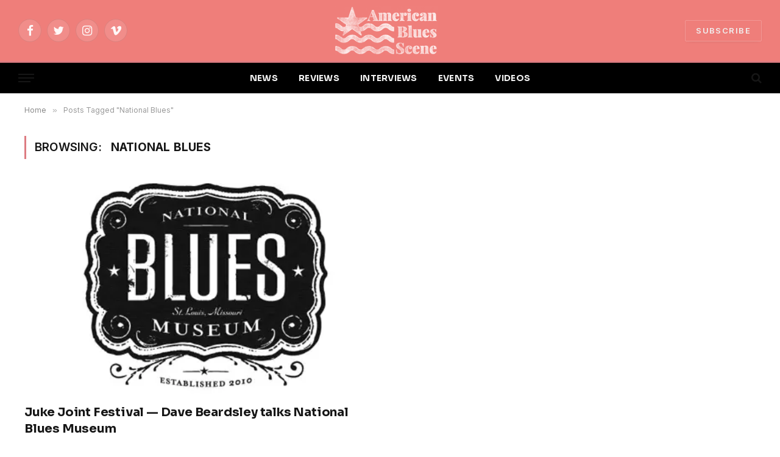

--- FILE ---
content_type: application/javascript
request_url: https://widget.sellwild.com/wave/wave-americanbluesscene.js
body_size: 28976
content:
"use strict";(()=>{var vt=Object.defineProperty,Ct=Object.defineProperties;var Dt=Object.getOwnPropertyDescriptors;var Oe=Object.getOwnPropertySymbols;var St=Object.prototype.hasOwnProperty,Tt=Object.prototype.propertyIsEnumerable;var je=(e,t,o)=>t in e?vt(e,t,{enumerable:!0,configurable:!0,writable:!0,value:o}):e[t]=o,U=(e,t)=>{for(var o in t||(t={}))St.call(t,o)&&je(e,o,t[o]);if(Oe)for(var o of Oe(t))Tt.call(t,o)&&je(e,o,t[o]);return e},F=(e,t)=>Ct(e,Dt(t));var z={NODE_ENV:"development",VERSION:"v1_1_114",PUBLIC_URL:"https://widget.sellwild.com",LAYOUT:"widget",DATE:"2023-04-19T22:47:21.873Z",NAME:"wave-americanbluesscene",CODE:"wave",TITLE:"INTERESTED IN ITEMS FOR SALE?",TITLE_SIZE:20,TITLE_1:"Interested in items for sale?",TITLE_SIZE_1:10,TITLE_2:"",TITLE_SIZE_2:"",TITLE_COLOR:"#ffffff",TITLE_BOTTOM:!1,LINK_TEXT:"Post & get featured here!",LINK_SIZE:18,LINK_TEXT_1:"Post & get featured here!",LINK_SIZE_1:15,LINK_COLOR:"#ef7e7a",FONT_FAMILY:"'Open Sans'; font-weight: 600;",FONT_URL:"https://fonts.googleapis.com/css2?family=Open+Sans:wght@700&display=swap",PRICE_COLOR:"#ef7e7a",OVERLAY_TITLE:!0,MARGIN_BOTTOM:14,COLORS:["#484848"],LISTINGS:"https://cache.sellwild.com/listings-img-data-sm",BANNER_ZID:"ltpKwFtywlom5vvlxYJI:974",BOTTOM_BANNER_ZID:"ltpKwFtywlom5vvlxYJI:974",MOBILE_ZID:"T9AxkbndQ796UZOsf5GV:976",DISPLAY_ZID:"MrHisiIYEn1aHVIw8cYN:975",BIDSTREAM_STACK:45,AD_TYPE:"BidstreamLite",COL1:"iMiMiMiM",COL2:"llLLDlLlLDLll",COL3:"iiiDLD",COL4:"LLLLDLLDLLLL",COL5:"iiiiiDLLLD",COL6:"LLLLLLDLLLLD",CARD_WIDTH:"300px",SKINNY_WIDTH:"120px",SHORT_WIDTH:"300px",SHORT_HEIGHT:"125px",CSS:".sellwild-main-title {\n color: var(--main-test-color-special);\n}",OPTIMIZE_FCP:!1,AUDIGENT:!0,INVALIDATE:!1,CREATE:!1,AD_GEO_BLOCK:{countries:"AS, CK, FJ, PF, GU, KI, MH, FM, NR, NC, NU, NF, MP, PW, PN, WS, SB, TK, TO, TV, VU, WF, AX, AL, AD, AM, AT, BY, BE, BA, BG, HR, CZ, DK, EE, FO, FI, GI, GR, GG, VA, HU, IS, IM, IT, JE, LV, LI, LT, LU, MK, MT, MD, MC, ME, NL, NO, PL, PT, RO, RU, SM, RS, SK, SI, ES, SJ, SE, CH, UA, AI, AW, BQ, CU, CW, DM, DO, SV, GL, GD, GP, GT, HT, HN, JM, MQ, MX, MS, AN, NI, PA, PR, BL, KN, LC, MF, PM, VC, SX, TT, TC, DZ, AO, BJ, BW, BF, BI, CM, CV, CF, TD, KM, CD, CI, DJ, EG, GQ, ER, SZ, ET, GA, GM, GH, GN, GW, KE, LS, LR, MG, MW, ML, MR, MU, YT, MA, MZ, NA, NE, NG, RE, RW, SH, ST, SN, SC, SL, SO, ZA, SS, SD, TZ, TG, TN, UG, EH, ZM, ZW, AQ, BV, TF, HM, GS, AF, AZ, BH, BD, BT, IO, BN, KH, CN, CX, CC, CY, GE, HK, IN, ID, IR, IQ, IL, JP, JO, KZ, KP, KR, KW, KG, LA, LB, MO, MY, MV, MN, MM, NP, OM, PK, PS, PH, QA, SA, SG, LK, SY, TW, TJ, TH, TL, TR, TM, AE, UZ, VN, YE, AR, BO, BR, CL, CO, EC, FK, GF, GY, PY, PE, SR, UY, VE, CG, LY, XE, XD, XS"},AD_GEO_BLOCK_REFRESH:{countries:"FR, DE, IE, VI, UM, AG, BS, BB, BM, BZ, VG, KY, CR, PG, NZ"},basename:"wave-americanbluesscene",SLUG:"wave-americanbluesscene",REACT_APP_URL:"https://sellwild.com"};var{NAME:Et,VERSION:Bt,OVERLAY_TITLE:_t,TITLE:Mt,TITLE_1:$t,TITLE_2:zt,TITLE_3:At,FONT_FAMILY:Ut,TITLE_COLOR:Rt,TITLE_SIZE:Lt,TITLE_SIZE_1:Nt,TITLE_SIZE_2:Ot,TITLE_SIZE_3:jt,TITLE_BOTTOM:Pt,MARGIN_BOTTOM:Gt,FONT_COLOR:Ht,PRICE_FONT_COLOR:Ft,PRICE_COLOR:Wt,FONT_SIZE:Zt,CARD_WIDTH:Pe,SKINNY_WIDTH:qt,SHORT_WIDTH:Vt,SHORT_HEIGHT:Jt,DEFAULT_WIDTH:Kt,MEMBERSHIP_TYPE:Yt,CODE:Qt,LISTINGS:Xt,LISTINGS_TAG_CACHE_COUNT:ei,LISTINGS_TAG_CACHE_SELECTOR:ti,LINK_TEXT:ii,LINK_TEXT_1:ni,LINK_TEXT_2:oi,LINK_TEXT_3:si,LINK_SIZE:ri,LINK_SIZE_1:di,LINK_SIZE_2:ai,LINK_SIZE_3:li,LINK_COLOR:ci,FONT_URL:pi,COLORS:be,BANNER_ZID:ui,BOTTOM_BANNER_ZID:gi,MOBILE_BANNER_ZID:mi,HIDE_BANNER_TOP:fi,HIDE_BANNER_BOTTOM:bi,MOBILE_ZID:wi,DISPLAY_ZID:Ii,SKYSCRAPER_ZID:hi,BIDSTREAM_STACK:xi,GAM_TAG:yi,GAM_TAG_DESC:vi,COL1:Ci,COL2:Di,COL3:Si,COL4:Ti,COL5:ki,COL6:Ei,OPTIMIZE_FCP:Bi,LOTAME:_i,AD_UNITS:Mi,SCHAIN_SID:$i,S2S_CONFIG:zi,CONSENT_MANAGEMENT:Ai,GROWTHCODE:Ui,BH_TAG:Ri,IDENTITY_HUB:Li,IX:Ni,OPENX:Oi,MEDIANET:ji,ACROSS33:Pi,PUBMATIC:Gi,YAHOOSSP:Hi,AMX:Fi,APPNEXUS:Wi,MEDIAFUSE:Zi,RUBICON:qi,SOVRN:Vi,UNRULY:Ji,EQUATIV:Ki,SHARETHROUGH:Yi,IMPROVE_DIGITAL:Qi,SONOBI:Xi,NOBID:en,CPMSTAR:tn,INSTICATOR:nn,YIELDMO:on,EPSILON:sn,ONETAG:rn,MINUTEMEDIA:dn,SMAATO:an,BREAKPOINTS:ln,AD_TYPE:cn,AD_REFRESH_MAX:pn,AD_REFRESH_INTERVAL:un,AD_DISABLE_DISPLAY:gn,MAX_FAILED_AUCTIONS:mn,PREBID_DEFER:fn,PREBID_SRC:bn,MEDIA_FUSE_WRAPPER:wn,ADSENSE_CLIENT_ID:In,GPP_ENABLED:hn,WATERMARK:xn,WATERMARK_TITLE:yn,CSS:vn,AUDIGENT:Cn,BOLTIVE:Dn,LOCATION_MAP:Sn,NO_RESIZE:Tn,FOOTER:kn,SEARCH:En,SEARCH_BOTTOM:Bn,DISABLE_DARK:_n,DISABLE_GPT:Mn,DARK_CLASS:$n,PLACEHOLDER:zn,SLUG:An,IMG_BKG:Un,IAB_CATS:Rn,AD_GEO_BLOCK:Ln,AD_GEO_BLOCK_REFRESH:Nn,PUB_VENTURES:On,SAAMBAA:jn,OPSCO:Pn,APSTAG:Gn,BIDSTREAM:Hn,TCF_VERSION:Fn}=z,Wn={debug:!1,browse:!1,version:Number(Bt),overlayTitle:!!_t||!1,hideBannerTop:!!fi||!1,hideBannerBottom:!!bi||!1,name:Et||"",slug:An||"",title:Mt||"",title1:$t,title2:zt,title3:At,fontFamily:Ut||"",titleColor:Rt||"",titleSize:Number(Lt)||28,titleSize1:Number(Nt),titleSize2:Number(Ot),titleSize3:Number(jt),titleBottom:!!Pt||!1,marginBottom:Number(Gt)||14,fontColor:Ht||"#fff",priceFontColor:Ft||"",priceColor:Wt||"",fontSize:Number(Zt)||20,height:"400px",cardHeight:"250px",cardWidth:Pe||"300px",skinnyWidth:qt||Pe||"300px",shortWidth:Vt||"300px",shortHeight:Jt||"250px",cardPadding:"20px",defaultWidth:Number(Kt)||960,partnerCode:Qt||"antengo",membershipType:String(Yt||""),listings:Xt||"//cache.sellwild.com/listings-img-data-sm",listingsTagCacheCount:Number(ei)||0,listingsTagCacheSelector:ti||"",linkText:ii||"",linkText1:ni,linkText2:oi,linkText3:si,linkSize:Number(ri)||28,linkSize1:Number(di),linkSize2:Number(ai),linkSize3:Number(li),linkColor:ci||"",fontUrl:pi||"",colors:typeof be=="string"?be.split(","):Array.isArray(be)?be:["#8c77b6","#baadd3","#f3f1f7"],bannerZid:ui||0,bottomBannerZid:gi||0,mobileBannerZid:mi||0,mobileZids:re(wi),displayZids:re(Ii),bidstreamStack:Number(xi),skyscraperZid:hi||0,gamTag:yi||"",gamTagDesc:vi||"",col1:Ci||"",col2:Di||"",col3:Si||"",col4:Ti||"",col5:ki||"",col6:Ei||"",optimizeFcp:!!Bi||!1,lotame:!!_i||!1,audigent:!!Cn||!1,boltive:!!Dn||!1,locationMap:Sn||"",adUnits:Mi||"",schainSid:$i||"",s2sConfig:zi||"",consentManagement:Ai||"",growthcode:Ui||"",bhTag:Ri||"",ix:m(Ni),openx:m(Oi),medianet:m(ji),across33:m(Pi),pubmatic:m(Gi),yahoossp:m(Hi),amx:m(Fi),appnexus:m(Wi),mediafuse:m(Zi),rubicon:m(qi),sovrn:m(Vi),improveDigital:m(Qi),unruly:m(Ji),equativ:m(Ki),sharethrough:m(Yi),sonobi:m(Xi),onetag:m(rn),minutemedia:m(dn),smaato:m(an),adGeoBlock:m(Ln),adGeoBlockRefresh:m(Nn),pubVentures:m(On),saambaa:m(jn),opsco:m(Pn),apstag:m(Gn),bidstream:m(Hn),breakpoints:m(ln),nobid:m(en),cpmstar:m(tn),insticator:m(nn),yieldmo:m(on),epsilon:m(sn),adType:cn||"",adRefreshMax:Number(pn)||0,adRefreshInterval:Number(un)||0,adDisableDisplay:!!gn,maxFailedAuctions:Number(mn)||0,identityHub:!!Li||!1,prebidDefer:Number(fn)||0,prebidSrc:bn||"",mediaFuseWrapper:wn||"",adsenseClientId:In||"",gppEnabled:!!hn||!1,tcfVersion:Number(Fn)||2.2,watermark:!!xn,watermarkTitle:yn||"These for sale listings + ads are from the Sellwild Marketplace. Click here to sell your own items (featured here & on other notable sites w/ millions of users) for FREE",css:vn||"",noResize:!!Tn||!1,footer:kn||"",search:En||"",searchBottom:!!Bn||!1,disableDark:!!_n||!1,disableGpt:!!Mn||!1,darkClass:$n||"",placeholder:zn||"",imgBkg:!!Un||!1,iabCats:Fe(Rn)},K={version:"version",slug:"slug",name:"name",title:"title",title1:"title1",title2:"title2",title3:"title3",debug:"debug",height:"height",cardHeight:"cardHeight","card-height":"cardHeight",cardWidth:"cardWidth","card-width":"cardWidth",skinnyWidth:"skinnyWidth","skinny-width":"skinnyWidth",shortWidth:"shortWidth","short-width":"shortWidth",shortHeight:"shortHeight","short-height":"shortHeight",cardPadding:"cardPadding","card-padding":"cardPadding",padding:"cardPadding",partnerCode:"partnerCode","partner-code":"partnerCode",overlayTitle:"overlayTitle",overlayTitles:"overlayTitle","overlay-title":"overlayTitle","overlay-titles":"overlayTitle",overlay:"overlayTitle",partner:"partnerCode",browse:"browse",code:"partnerCode",membershipType:"membershipType","membership-type":"membershipType",fontUrl:"fontUrl","font-url":"fontUrl",font:"fontUrl",fontSize:"fontSize","font-size":"fontSize",fontColor:"fontColor","font-color":"fontColor","hide-banner-top":"hideBannerTop","hide-banner-bottom":"hideBannerBottom",hideBannerTop:"hideBannerTop",hideBannerBottom:"hideBannerBottom","price-font-color":"priceFontColor","price-color":"priceColor",priceFontColor:"priceFontColor",priceColor:"priceColor",fontFamily:"fontFamily","font-family":"fontFamily",titleSize:"titleSize","title-size":"titleSize",titleSize1:"titleSize1","title-size1":"titleSize1",titleSize2:"titleSize2","title-size2":"titleSize2",titleSize3:"titleSize3","title-size3":"titleSize3",titleColor:"titleColor","title-color":"titleColor","title-bottom":"titleBottom",titlebottom:"titleBottom",titleBottom:"titleBottom",linkText:"linkText","link-text":"linkText",linkSize:"linkSize","link-size":"linkSize",linkText1:"linkText1","link-text1":"linkText1",linkSize1:"linkSize1","link-size1":"linkSize1",linkText2:"linkText2","link-text2":"linkText2",linkSize2:"linkSize2","link-size2":"linkSize2",linkText3:"linkText3","link-text3":"linkText3",linkSize3:"linkSize3","link-size3":"linkSize3",linkColor:"linkColor","link-color":"linkColor",marginBottom:"marginBottom","margin-bottom":"marginBottom",colors:"colors",color:"colors",listings:"listings",listingsTagCacheCount:"listingsTagCacheCount","listings-tag-cache-count":"listingsTagCacheCount",listingsTagCacheSelector:"listingsTagCacheSelector","listings-tag-cache-selector":"listingsTagCacheSelector",bannerZid:"bannerZid","banner-zid":"bannerZid",banner:"bannerZid",bottomBannerZid:"bottomBannerZid",mobileBannerZid:"mobileBannerZid","bottom-banner-zid":"bottomBannerZid","mobile-banner-zid":"mobileBannerZid","bottom-banner":"bottomBannerZid",mobileZid:"mobileZids",mobileZids:"mobileZids","mobile-zid":"mobileZids","mobile-zids":"mobileZids",mobile:"mobileZids",mobiles:"mobileZids",displayZid:"displayZids",displayZids:"displayZids","display-zid":"displayZids","display-zids":"displayZids",display:"displayZids",displays:"displayZids",stack:"bidstreamStack",bidstreamStack:"bidstreamStack","bidstream-stack":"bidstreamStack",skyscraperZid:"skyscraperZid","skyscraper-zid":"skyscraperZid",skyscraper:"skyscraperZid","gam-tag":"gamTag",gamTag:"gamTag",gamtag:"gamTag","gam-tag-desc":"gamTagDesc",gamTagDesc:"gamTagDesc",gamtagdesc:"gamTagDesc",adUnits:"adUnits","ad-units":"adUnits",adunits:"adUnits",schainSid:"schainSid","schain-sid":"schainSid",schainsid:"schainSid",s2sConfig:"s2sConfig","s2s-config":"s2sConfig",s2sconfig:"s2sConfig",consentManagement:"consentManagement","consent-management":"consentManagement",consentmanagement:"consentManagement",identityHub:"identityHub",identityhub:"identityHub","identity-hub":"identityHub",ix:"ix",across33:"across33",openx:"openx",medianet:"medianet",pubmatic:"pubmatic",yahoossp:"yahoossp",amx:"amx",appnexus:"appnexus",mediafuse:"mediafuse",rubicon:"rubicon",sovrn:"sovrn",improve_digital:"improveDigital",improvedigital:"improveDigital",improveDigital:"improveDigital",maxFailedAuctions:"maxFailedAuctions","max-failed-auctions":"maxFailedAuctions",unruly:"unruly",equativ:"equativ",sharethrough:"sharethrough",sonobi:"sonobi",nobid:"nobid",cpmstar:"cpmstar",insticator:"insticator",yieldmo:"yieldmo",epsilon:"epsilon",onetag:"onetag",minutemedia:"minutemedia",smaato:"smaato",breakpoints:"breakpoints",adType:"adType","ad-type":"adType",adtype:"adType","ad-geo-block":"adGeoBlock",adgeoblock:"adGeoBlock",adGeoBlock:"adGeoBlock","ad-geo-block-refresh":"adGeoBlockRefresh",adgeoblockrefresh:"adGeoBlockRefresh",adGeoBlockRefresh:"adGeoBlockRefresh","pub-ventures":"pubVentures",pubventures:"pubVentures",pubVentures:"pubVentures",saambaa:"saambaa",opsco:"opsco",apstag:"apstag",bidstream:"bidstream",adRefreshInterval:"adRefreshInterval","ad-refresh-interval":"adRefreshInterval",adRefreshMax:"adRefreshMax","ad-refresh-max":"adRefreshMax",adDisableDisplay:"adDisableDisplay","ad-disable-display":"adDisableDisplay",addisabledisplay:"adDisableDisplay",defer:"prebidDefer","prebid-defer":"prebidDefer",prebidDefer:"prebidDefer",prebiddefer:"prebidDefer",prebidSrc:"prebidSrc","prebid-src":"prebidSrc","media-fuse-wrapper":"mediaFuseWrapper",mediaFuseWrapper:"mediaFuseWrapper",adSenseClientId:"adsenseClientId",adsenseClientId:"adsenseClientId","ad-sense-client-id":"adsenseClientId",gppEnabled:"gppEnabled","gpp-enabled":"gppEnabled",col1:"col1",col2:"col2",col3:"col3",col4:"col4",col5:"col5",col6:"col6",optimizeFcp:"optimizeFcp","optimize-fcp":"optimizeFcp",lotame:"lotame",audigent:"audigent",boltive:"boltive",growthcode:"growthcode",bhTag:"bhTag",bhtag:"bhTag","bargain-hunter-tag":"bhTag",locationMap:"locationMap","location-map":"locationMap",noResize:"noResize","no-resize":"noResize",watermark:"watermark",watermarkTitle:"watermarkTitle","watermark-title":"watermarkTitle",css:"css",footer:"footer",search:"search","search-bottom":"searchBottom",searchBottom:"searchBottom",disableDark:"disableDark","disable-dark":"disableDark",disableGpt:"disableGpt","disable-gpt":"disableGpt","dark-class":"darkClass",darkClass:"darkClass",placeholder:"placeholder",imgBkg:"imgBkg","img-bkg":"imgBkg","iab-cats":"iabCats",iabcats:"iabCats",iabCats:"iabCats"};function Fe(e){return Array.isArray(e)?e:m((e||"").replace("List ",""))}function m(e){if(!e)return e;try{return JSON.parse(e)}catch(t){return e}}function re(e=""){return String(e||"").split(",").map(t=>Number(t.trim())||t)}var Zn="antengo";var qn=(e,t)=>{let o=e.href.split("?");return o[1]?o[1].split("&").map(n=>n.split("=")).reduce((n,[c,r])=>{let i=K[c];return n.hasOwnProperty(i)&&r&&r!=="undefined"&&(i==="listings"||i==="fontFamily"||i==="fontUrl"||i==="fontColor"||i==="titleColor"||i==="linkColor"||i==="priceColor"||i==="priceFontColor"?n[i]=decodeURIComponent(r):i==="colors"?n[i]=decodeURIComponent(r).split(",").filter(l=>l):i==="gamTag"||i==="gamTagDesc"||i==="adUnits"||i==="mediaFuseWrapper"||i==="adsenseClientId"||i==="css"?n[i]=decodeURIComponent(r):i==="displayZids"||i==="mobileZids"?n[i]=re(decodeURIComponent(r)):i==="yahoossp"||i==="pubmatic"||i==="ix"||i==="amx"||i==="appnexus"||i==="mediafuse"||i==="rubicon"||i==="sovrn"||i==="improveDigital"||i==="unruly"||i==="equativ"||i==="sharethrough"||i==="sonobi"||i==="onetag"||i==="minutemedia"||i==="smaato"||i==="nobid"||i==="cpmstar"||i==="insticator"||i==="yieldmo"||i==="epsilon"||i==="pubVentures"||i==="saambaa"||i==="opsco"||i==="bidstream"||i==="apstag"||i==="adGeoBlock"||i==="adGeoBlockRefresh"||i==="breakpoints"?n[i]=m(decodeURIComponent(r)):i==="iabCats"?n[i]=Fe(decodeURIComponent(r)):i==="prebidSrc"||i==="listingsTagCacheSelector"?n[i]=decodeURIComponent(r):n[i]=m(r)),n},t):t},Vn=["mobileZids","displayZids"],Jn=(e,t)=>Object.keys(K).reduce((o,n)=>{let c=e.getAttribute(n);return c&&(K[n]==="colors"?o[K[n]]=c.split(",").filter(r=>r):Vn.indexOf(K[n])!==-1?o[K[n]]=re(decodeURIComponent(c)):o[K[n]]=m(c)),o},t),de=(e,t)=>{let o=Jn(t,Wn),n=qn(e,o);return n.partnerCode&&(Zn=n.partnerCode),n},Kn=e=>{if(e.locationMap)try{let t=JSON.parse(decodeURIComponent(e.locationMap)),o=window.location.hostname||window.location.host||"",n=t[e.slug][o.replace("www.","")];if(n)return n}catch(t){}return"https://widget.sellwild.com/".concat(e.partnerCode,"/").concat(e.slug,".json")},We=async e=>{try{let t=Kn(e),o=await fetch(t).then(n=>n.json());for(let n in o){let c=Qn(n);e&&typeof e=="object"&&e.hasOwnProperty(c)&&e[c]!==o[n]&&(e[c]=o[n])}}catch(t){console.error("Failed to load customizations",t)}},Ge="https://browse.sellwild.com/itemDetail",He="https://sellwild.com/product",Yn=Math.random(),Qn=e=>e==="CODE"?"partnerCode":e.toLowerCase().split("_").map((t,o)=>o===0?t:t[0].toUpperCase()+t.slice(1)).join(""),Ze=(e,t,o)=>{let n="p=".concat(o.partnerCode,"&utm_source=").concat(o.partnerCode),c="";if(e.url){if(o.bhTag){let r=new URL(e.url);return r.searchParams.set("tag",o.bhTag),r.toString()}return e.url}else{if(String(e.dataSourceId)==="31"&&e.remote_url)return e.remote_url;t&&typeof t.browse=="number"?c=Yn>t.browse?He:Ge:c=o.browse?Ge:He}return"".concat(c,"/").concat(e.id,"?").concat(n)},we=(e,t,o)=>{let n="?p=".concat(e.partnerCode,"&utm_source=").concat(e.partnerCode,"&utm_content=").concat(o);return"https://sellwild.com/".concat(t).concat(n)};function Y(e){switch((e||"").toUpperCase()){case"EUR":return"\u20AC";case"TRY":return"\u20BA";case"GBP":return"\xA3";default:return"$"}}var Ie=class{constructor(){this.places=[];this.places.push(new ae("B",1e9)),this.places.push(new ae("M",1e6)),this.places.push(new ae("K",1e3))}getPlace(t){return this.places.find(o=>o.isInstance(t))}};Ie.isCreating=!1;var ae=class{constructor(t,o){this.unit=t;this.value=o}isInstance(t){return t/this.value>=1}},Ko=new Ie;function Xn(e){switch(e){case"across33":return"33across";case"improveDigital":return"improvedigital";case"epsilon":return"conversant";default:return e}}function he(e,t){return{bidder:Xn(e),params:t}}var qe={ix:k("ix",{m300x250:e=>({siteId:e.siteIdM}),m320x50:e=>({siteId:e.siteIdMB}),d300x250:e=>({siteId:e.siteIdD}),d728x90:e=>({siteId:e.siteIdDB}),d160x600:e=>({siteId:e.siteIdD160x600}),d300x600:e=>({siteId:e.siteIdD300x600}),m1x1:e=>({siteId:e.siteIdM}),d1x1:e=>({siteId:e.siteIdD})}),openx:k("openx",{m300x250:e=>({delDomain:e.delDomain,unit:e.unitM}),m320x50:e=>({delDomain:e.delDomain,unit:e.unitMB}),d300x250:e=>({delDomain:e.delDomain,unit:e.unitD}),d728x90:e=>({delDomain:e.delDomain,unit:e.unitDB}),d160x600:e=>({delDomain:e.delDomain,unit:e.unitD160x600}),d300x600:e=>({delDomain:e.delDomain,unit:e.unitD300x600}),m1x1:e=>({delDomain:e.delDomain,unit:e.unitM}),d1x1:e=>({delDomain:e.delDomain,unit:e.unitD})}),medianet:k("medianet",{m300x250:e=>({cid:e.cid,crid:e.cridM}),m320x50:e=>({cid:e.cid,crid:e.cridMB}),d300x250:e=>({cid:e.cid,crid:e.cridD}),d728x90:e=>({cid:e.cid,crid:e.cridDB}),d160x600:e=>({cid:e.cid,crid:e.cridD160x600}),d300x600:e=>({cid:e.cid,crid:e.cridD300x600}),m1x1:e=>({cid:e.cid,crid:e.cridM}),d1x1:e=>({cid:e.cid,crid:e.cridD})}),across33:k("across33",{m300x250:e=>({siteId:e.siteIdM,productId:e.productIdM}),m320x50:e=>({siteId:e.siteIdMB,productId:e.productIdMB}),d300x250:e=>({siteId:e.siteIdD,productId:e.productIdD}),d728x90:e=>({siteId:e.siteIdDB,productId:e.productIdDB}),d160x600:e=>({siteId:e.siteIdD160x600,productId:e.productIdD160x600}),d300x600:e=>({siteId:e.siteIdD300x600,productId:e.productIdD300x600}),m1x1:e=>({siteId:e.siteIdM,productId:e.productIdM}),d1x1:e=>({siteId:e.siteIdD,productId:e.productIdD})}),pubmatic:k("pubmatic",{m300x250:e=>({publisherId:e.pubIdM300x250||e.pubIdM,adSlot:e.adSlotM300x250||e.adSlotM}),m320x50:e=>({publisherId:e.pubIdM320x50||e.pubIdM,adSlot:e.adSlotM320x50||e.adSlotMB}),d300x250:e=>({publisherId:e.pubIdD300x250||e.pubIdD,adSlot:e.adSlotD300x250||e.adSlotD}),d320x50:e=>({publisherId:e.pubIdD320x50||e.pubIdD,adSlot:e.adSlotD320x50||e.adSlotD}),d728x90:e=>({publisherId:e.pubIdD728x90||e.pubIdD,adSlot:e.adSlotD728x90||e.adSlotB}),d160x600:e=>({publisherId:e.pubIdD160x600||e.pubIdD,adSlot:e.adSlotD160x600||e.adSlotD}),d300x600:e=>({publisherId:e.pubIdD300x600||e.pubIdD,adSlot:e.adSlotD300x600||e.adSlotD}),m1x1:e=>({publisherId:e.pubIdM,adSlot:e.adSlotM}),d1x1:e=>({publisherId:e.pubIdD,adSlot:e.adSlotD})}),yahoossp:(e,t,o)=>{t.push(he("yahoossp",o.mobile?{dcn:e.dcnM,pos:e.posM}:o.size[0]===728?{dcn:e.dcnB,pos:e.posB}:{dcn:e.dcnD,pos:e.posD}))},amx:k("amx",{m300x250:e=>({tagId:e.tagIdM300x250||e.tagIdM,adUnitId:e.adUnitIdM300x250||e.adUnitIdM}),m320x50:e=>({tagId:e.tagIdM320x50||e.tagIdM,adUnitId:e.adUnitIdM320x50||e.adUnitIdMB}),d300x250:e=>({tagId:e.tagIdD300x250||e.tagIdD,adUnitId:e.adUnitIdD300x250||e.adUnitIdD}),d320x50:e=>({tagId:e.tagIdD320x50||e.tagIdD,adUnitId:e.adUnitIdD320x50||e.adUnitIdD}),d728x90:e=>({tagId:e.tagIdD728x90||e.tagIdD,adUnitId:e.adUnitIdD728x90||e.adUnitIdB}),d160x600:e=>({tagId:e.tagIdD160x600||e.tagIdD,adUnitId:e.adUnitIdD160x600||e.adUnitIdD}),d300x600:e=>({tagId:e.tagIdD300x600||e.tagIdD,adUnitId:e.adUnitIdD300x600||e.adUnitIdD}),m1x1:e=>({tagId:e.tagIdM,adUnitId:e.adUnitIdM}),d1x1:e=>({tagId:e.tagIdD,adUnitId:e.adUnitIdD})}),appnexus:k("appnexus",{m300x250:e=>({placementId:e.placementIdM300x250||e.placementIdM}),m320x50:e=>({placementId:e.placementIdM320x50||e.placementIdM}),d300x250:e=>({placementId:e.placementIdD300x250||e.placementIdD}),d320x50:e=>({placementId:e.placementIdD320x50||e.placementIdD}),d728x90:e=>({placementId:e.placementIdD728x90||e.placementIdD}),d160x600:e=>({placementId:e.placementIdD160x600||e.placementIdD}),d300x600:e=>({placementId:e.placementIdD300x600||e.placementIdD}),m1x1:e=>({placementId:e.placementIdM}),d1x1:e=>({placementId:e.placementIdD})}),mediafuse:(e,t,o)=>{t.push(he("mediafuse",o.mobile?{placementId:e.placementIdM}:{placementId:e.placementIdD}))},rubicon:k("rubicon",{m300x250:e=>({accountId:e.accountId,siteId:e.siteIdM300x250||e.siteIdM,zoneId:e.zoneIdM300x250||e.zoneIdM}),m320x50:e=>({accountId:e.accountId,siteId:e.siteIdM320x50||e.siteIdM,zoneId:e.zoneIdM320x50||e.zoneIdM}),d300x250:e=>({accountId:e.accountId,siteId:e.siteIdD300x250||e.siteIdD,zoneId:e.zoneIdD300x250||e.zoneIdD}),d320x50:e=>({accountId:e.accountId,siteId:e.siteIdD320x50||e.siteIdD,zoneId:e.zoneIdD320x50||e.zoneIdD}),d728x90:e=>({accountId:e.accountId,siteId:e.siteIdD728x90||e.siteIdD,zoneId:e.zoneIdD728x90||e.zoneIdD}),d160x600:e=>({accountId:e.accountId,siteId:e.siteIdD160x600||e.siteIdD,zoneId:e.zoneIdD160x600||e.zoneIdD}),d300x600:e=>({accountId:e.accountId,siteId:e.siteIdD300x600||e.siteIdD,zoneId:e.zoneIdD300x600||e.zoneIdD}),m1x1:e=>({accountId:e.accountId,siteId:e.siteIdM,zoneId:e.zoneIdM}),d1x1:e=>({accountId:e.accountId,siteId:e.siteIdD,zoneId:e.zoneIdD})}),sovrn:k("sovrn",{m320x50:e=>({tagid:e.tagidM320x50||e.tagidMB}),m300x250:e=>({tagid:e.tagidM300x250||e.tagidM}),d300x250:e=>({tagid:e.tagidD300x250||e.tagidD}),d320x50:e=>({tagid:e.tagidD320x50||e.tagidD}),d728x90:e=>({tagid:e.tagidD728x90||e.tagidB}),d160x600:e=>({tagid:e.tagidD160x600||e.tagidD}),d300x600:e=>({tagid:e.tagidD300x600||e.tagidD}),m1x1:e=>({tagid:e.tagidM}),d1x1:e=>({tagid:e.tagidD})}),improveDigital:k("improveDigital",{m300x250:e=>({placementId:e.placementIdM300x250||e.placementIdM}),m320x50:e=>({placementId:e.placementIdM320x50||e.placementIdMB}),d300x250:e=>({placementId:e.placementIdD300x250||e.placementIdD}),d320x50:e=>({placementId:e.placementIdD320x50||e.placementIdD}),d728x90:e=>({placementId:e.placementIdD728x90||e.placementIdDB}),d160x600:e=>({placementId:e.placementIdD160x600||e.placementIdD}),d300x600:e=>({placementId:e.placementIdD300x600||e.placementIdD}),m1x1:e=>({placementId:e.placementIdM}),d1x1:e=>({placementId:e.placementIdD})}),unruly:(e,t,o)=>{if(e&&e.siteId)return t.push(he("unruly",e))},sonobi:k("sonobi",{m320x50:e=>({placement_id:e.placement_id_m320x50||e.placement_id_m,ad_unit:e.ad_unit_m}),m300x250:e=>({placement_id:e.placement_id_m300x250||e.placement_id_m,ad_unit:e.ad_unit_mb}),d300x250:e=>({placement_id:e.placement_id_d300x250||e.placement_id_d,ad_unit:e.ad_unit_d}),d320x50:e=>({placement_id:e.placement_id_d320x50||e.placement_id_d,ad_unit:e.ad_unit_d}),d728x90:e=>({placement_id:e.placement_id_d728x90||e.placement_id_d,ad_unit:e.ad_unit_b}),d160x600:e=>({placement_id:e.placement_id_d160x600||e.placement_id_d,ad_unit:e.ad_unit_d}),d300x600:e=>({placement_id:e.placement_id_d300x600||e.placement_id_d,ad_unit:e.ad_unit_d}),m1x1:e=>({placement_id:e.placement_id_m,ad_unit:e.ad_unit_m}),d1x1:e=>({placement_id:e.placement_id_d,ad_unit:e.ad_unit_d})}),equativ:k("equativ",{m300x250:e=>({networkId:e.networkId,siteId:e.siteId,pageId:e.pageIdM,formatId:e.formatIdM300x250}),m320x50:e=>({networkId:e.networkId,siteId:e.siteId,pageId:e.pageIdM,formatId:e.formatIdM320x50}),d300x250:e=>({networkId:e.networkId,siteId:e.siteId,pageId:e.pageIdD,formatId:e.formatIdD300x250}),d320x50:e=>({networkId:e.networkId,siteId:e.siteId,pageId:e.pageIdD,formatId:e.formatIdD320x50}),d728x90:e=>({networkId:e.networkId,siteId:e.siteId,pageId:e.pageIdD,formatId:e.formatIdD728x90}),d160x600:e=>({networkId:e.networkId,siteId:e.siteId,pageId:e.pageIdD,formatId:e.formatIdD160x600}),d300x600:e=>({networkId:e.networkId,siteId:e.siteId,pageId:e.pageIdD,formatId:e.formatIdD300x600}),m1x1:e=>({networkId:e.networkId,siteId:e.siteId,pageId:e.pageIdM,formatId:e.formatIdM}),d1x1:e=>({networkId:e.networkId,siteId:e.siteId,pageId:e.pageIdD,formatId:e.formatIdD})}),sharethrough:k("sharethrough",{m300x250:e=>({pkey:e.pkeyM300x250}),m320x50:e=>({pkey:e.pkeyM320x50}),d300x250:e=>({pkey:e.pkeyD300x250}),d320x50:e=>({pkey:e.pkeyD320x50}),d728x90:e=>({pkey:e.pkeyD728x90}),d160x600:e=>({pkey:e.pkeyD160x600}),d300x600:e=>({pkey:e.pkeyD300x600}),m1x1:e=>({pkey:e.pkeyM}),d1x1:e=>({pkey:e.pkeyD})}),onetag:k("onetag",{m320x50:e=>({pubId:e.pubId,ext:{placement_name:e.nameM320x50||e.nameMB}}),m300x250:e=>({pubId:e.pubId,ext:{placement_name:e.nameM300x250||e.nameM}}),d300x250:e=>({pubId:e.pubId,ext:{placement_name:e.nameD300x250||e.nameD}}),d728x90:e=>({pubId:e.pubId,ext:{placement_name:e.nameD728x90||e.nameB}}),d160x600:e=>({pubId:e.pubId,ext:{placement_name:e.nameD160x600||e.nameD}}),d300x600:e=>({pubId:e.pubId,ext:{placement_name:e.nameD300x600||e.nameD}}),m1x1:e=>({pubId:e.pubId,ext:{placement_name:e.nameM}}),d1x1:e=>({pubId:e.pubId,ext:{placement_name:e.nameD}})}),nobid:k("nobid",{m300x250:e=>({siteId:e.siteId,placementId:e.placementIdM300x250||e.placementIdM}),m320x50:e=>({siteId:e.siteId,placementId:e.placementIdM320x50||e.placementIdM}),d300x250:e=>({siteId:e.siteId,placementId:e.placementIdD300x250||e.placementIdD}),d320x50:e=>({siteId:e.siteId,placementId:e.placementIdD320x50||e.placementIdD}),d728x90:e=>({siteId:e.siteId,placementId:e.placementIdD728x90||e.placementIdD}),d160x600:e=>({siteId:e.siteId,placementId:e.placementIdD160x600||e.placementIdD}),d300x600:e=>({siteId:e.siteId,placementId:e.placementIdD300x600||e.placementIdD}),m1x1:e=>({siteId:e.siteId,placementId:e.placementIdM}),d1x1:e=>({siteId:e.siteId,placementId:e.placementIdD})}),cpmstar:k("cpmstar",{m300x250:e=>({placementId:e.placementIdM300x250||e.placementIdM}),m320x50:e=>({placementId:e.placementIdM320x50||e.placementIdM}),d300x250:e=>({placementId:e.placementIdD300x250||e.placementIdD}),d320x50:e=>({placementId:e.placementIdD320x50||e.placementIdD}),d728x90:e=>({placementId:e.placementIdD728x90||e.placementIdD}),d160x600:e=>({placementId:e.placementIdD160x600||e.placementIdD}),d300x600:e=>({placementId:e.placementIdD300x600||e.placementIdD}),m1x1:e=>({placementId:e.placementIdM}),d1x1:e=>({placementId:e.placementIdD})}),insticator:k("insticator",{m300x250:e=>({publisherId:e.publisherId,adUnitId:e.adUnitId}),m320x50:e=>({publisherId:e.publisherId,adUnitId:e.adUnitId}),d300x250:e=>({publisherId:e.publisherId,adUnitId:e.adUnitId}),d320x50:e=>({publisherId:e.publisherId,adUnitId:e.adUnitId}),d728x90:e=>({publisherId:e.publisherId,adUnitId:e.adUnitId}),d160x600:e=>({publisherId:e.publisherId,adUnitId:e.adUnitId}),d300x600:e=>({publisherId:e.publisherId,adUnitId:e.adUnitId}),m1x1:e=>({publisherId:e.publisherId,adUnitId:e.adUnitId}),d1x1:e=>({publisherId:e.publisherId,adUnitId:e.adUnitId})}),yieldmo:k("yieldmo",{m300x250:e=>({placementId:e.placementId}),m320x50:e=>({placementId:e.placementId}),d300x250:e=>({placementId:e.placementId}),d320x50:e=>({placementId:e.placementId}),d728x90:e=>({placementId:e.placementId}),d160x600:e=>({placementId:e.placementId}),d300x600:e=>({placementId:e.placementId}),m1x1:e=>({placementId:e.placementId}),d1x1:e=>({placementId:e.placementId})}),epsilon:k("epsilon",{m300x250:e=>({site_id:e.site_id,secure:1}),m320x50:e=>({site_id:e.site_id,secure:1}),d300x250:e=>({site_id:e.site_id,secure:1}),d320x50:e=>({site_id:e.site_id,secure:1}),d728x90:e=>({site_id:e.site_id,secure:1}),d160x600:e=>({site_id:e.site_id,secure:1}),d300x600:e=>({site_id:e.site_id,secure:1}),m1x1:e=>({site_id:e.site_id,secure:1}),d1x1:e=>({site_id:e.site_id,secure:1})}),minutemedia:k("minutemedia",{m300x250:e=>({org:e.org,placementId:e.placementIdM300x250||e.placementIdM}),m320x50:e=>({org:e.org,placementId:e.placementIdM320x50||e.placementIdM}),d300x250:e=>({org:e.org,placementId:e.placementIdD300x250||e.placementIdD}),d320x50:e=>({org:e.org,placementId:e.placementIdD320x50||e.placementIdD}),d728x90:e=>({org:e.org,placementId:e.placementIdD728x90||e.placementIdD}),d160x600:e=>({org:e.org,placementId:e.placementIdD160x600||e.placementIdD}),d300x600:e=>({org:e.org,placementId:e.placementIdD300x600||e.placementIdD}),m1x1:e=>({org:e.org,placementId:e.placementIdM}),d1x1:e=>({org:e.org,placementId:e.placementIdD})}),smaato:k("smaato",{m300x250:e=>({publisherId:e.publisherId,adspaceId:e.adspaceIdM300x250||e.adspaceIdM}),m320x50:e=>({publisherId:e.publisherId,adspaceId:e.adspaceIdM320x50||e.adspaceIdM}),d300x250:e=>({publisherId:e.publisherId,adspaceId:e.adspaceIdD300x250||e.adspaceIdD}),d320x50:e=>({publisherId:e.publisherId,adspaceId:e.adspaceIdD320x50||e.adspaceIdD}),d728x90:e=>({publisherId:e.publisherId,adspaceId:e.adspaceIdD728x90||e.adspaceIdD}),d160x600:e=>({publisherId:e.publisherId,adspaceId:e.adspaceIdD160x600||e.adspaceIdD}),d300x600:e=>({publisherId:e.publisherId,adspaceId:e.adspaceIdD300x600||e.adspaceIdD}),m1x1:e=>({publisherId:e.publisherId,adspaceId:e.adspaceIdM}),d1x1:e=>({publisherId:e.publisherId,adspaceId:e.adspaceIdD})})};function Ve(e){return t=>{let o=[];for(let n of Object.keys(qe)){let c=e[n];c&&qe[n](c,o,t)}return o}}function k(e,t){return(o,n,c)=>{let r="".concat(c.mobile?"m":"d").concat(c.size[0],"x").concat(c.size[1]),i=t[r];if(i){let l=i(o);if(l){let g=!1;for(let I of Object.keys(l))l[I]||(g=!0);if(!g){let I=he(e,l);n.push(I)}}}}}function Je(){return/Android|webOS|iPhone|iPad|iPod|BlackBerry|IEMobile|Opera Mini/i.test(navigator.userAgent)}var xe=class{constructor(t=1){this.maxNoBids=t;this.bidderStrikes={}}checkBidders(t){let{noBids:o,bidsReceived:n}=t,c=new Set(n.map(i=>i.bidder)),r=new Set(o.map(i=>i.bidder));Array.from(r).filter(i=>!c.has(i)).forEach(i=>{this.bidderStrikes[i]=(this.bidderStrikes[i]||0)+1,this.bidderStrikes[i]>=this.maxNoBids&&this.removeBidderFromAdUnits(i)}),n.forEach(i=>{this.bidderStrikes[i.bidder]=0})}removeBidderFromAdUnits(t){try{let o=window.swpbjs,n=o.adUnits,c=n.map(l=>l.code),r=n.map(l=>F(U({},l),{bids:l.bids.filter(g=>g.bidder!==t)})),i=o.getConfig();i&&Array.isArray(i.s2sConfig)&&(i.s2sConfig.forEach(l=>{l&&Array.isArray(l.bidders)&&(l.bidders=l.bidders.filter(g=>g!==t))}),o.setConfig({s2sConfig:i.s2sConfig})),o.removeAdUnit(c),o.addAdUnits(r)}catch(o){console.log(o)}}};var eo=window!=window.top&&window.location.ancestorOrigins?window.location.ancestorOrigins[window.location.ancestorOrigins.length-1]:String(document.location),Ke=String(document.location),w={city:{name:""},state:{code:""},country:{code:""},continent:{code:""}};function tt(e){let t=e.headers.get("cloudfront-viewer-city");t&&(w.city.name=t.toLowerCase());let o=e.headers.get("cloudfront-viewer-country-region");o&&(w.state.code=o.toUpperCase());let n=e.headers.get("cloudfront-viewer-country");return n&&(w.country.code=n.toUpperCase()),e.json()}var to=["AT","BE","BG","HR","CY","CZ","DK","EE","FI","FR","DE","GR","HU","IE","IT","LV","LT","LU","MT","NL","PL","PT","RO","SK","SI","ES","SE","GB"],io=["CA"];function no(){let e=(w.country.code||"").toUpperCase();return to.indexOf(e)!==-1}function oo(){let e=(w.state.code||"").toUpperCase();return io.indexOf(e)!==-1}function Ye(e,t,o){let n="https://ads.bidstreamserver.com/servlet/view/banner/javascript/zone?zid=".concat(e,"&friendly=").concat(t,"&pid=0&fr=60&frlm=1&rmpid=true&random=").concat(o,"&encode=1");return n+="&origin=".concat(encodeURIComponent(eo)),Ke&&(n+="&referrer=".concat(Ke)),n}function so(e){return function(t){let o=document.createElement("script");o.src=t,e.appendChild(o)}}function Qe(){return Math.floor(Math.random()*1e8)}var Se={row:"13386",ccpa:"13387",gdpr:"13388"};function ro(){return no()?Se.gdpr:oo()?Se.ccpa:Se.row}function ao(){let e=ro();return"(function() {\n    var purl = window.location.href;\n    var url = '//ads.pubmatic.com/AdServer/js/pwt/160587/".concat(e,"';\n    var profileVersionId = '';\n    if(purl.indexOf('pwtv=')>0){\n      var regexp = /pwtv=(.*?)(&|$)/g;\n      var matches = regexp.exec(purl);\n      if(matches.length >= 2 && matches[1].length > 0){\n        profileVersionId = '/'+matches[1];\n      }\n    }\n    var wtads = document.createElement('script');\n    wtads.async = true;\n    wtads.type = 'text/javascript';\n    wtads.src = url+profileVersionId+'/pwt.js';\n    var node = document.getElementsByTagName('script')[0];\n    node.parentNode.insertBefore(wtads, node);\n  })();")}function lo(e){if(e.identityHub){var t=document.getElementById("identity-hub-script");if(t)return t;var o=document.createElement("script");return o.id="identity-hub-script",window.googlefc=window.googlefc||{},window.googlefc.callbackQueue=window.googlefc.callbackQueue||[],window.googlefc.callbackQueue.push({CONSENT_DATA_READY:(...n)=>console.log("CONSENT_DATA_READY",...n,window.googlefc.getConsentStatus())}),o.innerHTML=ao(),o}}var W={};function Te(e,{prefix:t,onBidderDone:o,onAuctionEnd:n,onAdRenderSucceeded:c,onDirectRenderSucceeded:r}={}){W[t||""]={};let i=[],l=[];window.swpbjs=window.swpbjs||{};let g=Je(),I=(s,a=300,d=250)=>{if(!s)return"";if(e.adType==="BidstreamLite"){let[C,T]=decodeURIComponent(String(s)).split(":");return'<div data-ad-tagid="'.concat(C,'" data-zid="').concat(T,'" data-name="SW - ').concat(e.partnerCode," ").concat(a,"x").concat(d,'"></div>')}if(e.adType==="BidstreamNew"){let C="ad-".concat(Qe()),T='<div id="'.concat(C,'"></div>'),$=document.createElement("script");return $.type="text/javascript",$.innerHTML="var _avp = _avp || [];\n      _avp.push({ tagid: '".concat(C,"', alias: '/', type: 'banner', zid: ").concat(s,", pid: 0, iframe: true, width: ").concat(a,", height: ").concat(d,", refresh: 60, refresh_limit: 1, rmpid: true, secure: true });"),i.push([C,$]),T}let p=Qe(),u="friendly_".concat(p),f='<ins id="'.concat(u,'"></ins>'),M=Ye(s,u,p);return i.push([u,M]),f},b=g?e.mobileZids:e.displayZids,v=[...b],E=[];try{E=(0,eval)(e.adUnits)||[]}catch(s){console.log("Error evaling adunits")}let _=[{name:"pubventures",options:e.pubVentures,renderer:pe,exclusive:!0},{name:"saambaa",options:e.saambaa,renderer:ne,exclusive:!0},{name:"opsco",options:e.opsco,renderer:ue},{name:"bidstream",options:e.bidstream,renderer:oe}];function h(s,a,d){try{let p=Date.now(),u=(window.top||window).location.href,f=new URLSearchParams(u.split("?")[1]||""),M=f.get("swdecision"),C=Math.random(),T=s.id.split("-")[3],$=g?"M":"D",P="floor".concat($),ge="probability".concat($),q="placement".concat($).concat(T),se=_.filter(x=>x.options&&q in x.options&&!!x.options[q]).sort((x,j)=>(j.options[P]||.1)-(x.options[P]||.1));console.log("waterfall",se);for(let x of se){let j=x.options[P]||.1,L=Number(a&&a.cpm)||0,V=Number(e.apstag&&e.apstag[P])||0;if("disableUntil"in x.options&&Number(x.options.disableUntil)>p)continue;if(d&&d.amzniid&&V>=L&&V>=j)return Z(s,d);if(a&&L>=j)return e.boltive?Q(s,a):D(s,a);let me=x.options[q];if(M&&M.toLowerCase()===x.name.toLowerCase())return x.renderer(s,me,j,T);if(x.options.geo&&!(x.options.geo.includes(w.continent.code)||x.options.geo.includes(w.country.code)||x.options.geo.includes(w.state.code)||x.options.geo.includes(w.city.name)))continue;let H=bo("v1_".concat(x.name,"_").concat(q),x.options);if(!H.canUse())continue;let fe=Number(x.options[ge]),xt=Number(f.get(x.name))||C;if(!fe||xt<fe)return H.used(),x.exclusive&&(_=_.filter(yt=>yt!==x)),x.renderer(s,me,j,T)}if(a)return D(s,a)}catch(p){console.log("Error rendering ad",p)}}function D(s,a){let d=document.createElement("iframe");if(d.scrolling="no",d.frameBorder="none",d.width="".concat(a.width,"px"),d.height="".concat(a.height,"px"),d.marginHeight="0",d.marginWidth="0",s.innerHTML="",s.appendChild(d),d.contentWindow){let p=d.contentWindow.document;window.swpbjs.renderAd(p,a.adId)}}function A(s){let a="unknown";return s.meta&&(s.meta.advertiserId||s.meta.networkName)||a}function O(s){let a=Date.now().toString(36),d=Math.random().toString(36).substr(2).split("").map(p=>Math.random()<.5?p.toUpperCase():p).join("");return{w:s.width.toString(),h:s.height.toString(),adServerDetails:{advertiserId:A(s),campaignId:"".concat(s.bidder||"prebid","_").concat(s.cpm||0,"_").concat(s.currency||"USD"),creativeId:s.creativeId||s.adId,lineitemId:s.adUnitCode||s.adId,adServer:s.bidder||"unknown"},au:s.adUnitId,markupInDom:!0,currentTagId:"adltag_".concat(a,"_").concat(d)}}function Q(s,a){let d=document.createElement("iframe");if(d.scrolling="no",d.frameBorder="none",d.width="".concat(a.width,"px"),d.height="".concat(a.height,"px"),d.marginHeight="0",d.marginWidth="0",s.innerHTML="",s.appendChild(d),d.contentWindow){let p=d.contentWindow.document,u=Math.round(Math.random()*1e8).toString(),f="antengo",M="".concat(u,"_").concat(f);Promise.resolve().then(()=>{let C=p.createElement("script");C.innerHTML='var urlEncodedUrl = "'.concat(encodeURIComponent(a.ad),'";'),p.head.appendChild(C)}).then(()=>Xe(p,"https://tagan.adlightning.com/antengo/blacklist_script.js")).then(()=>Xe(p,"https://tagan.adlightning.com/antengo/blocking_script.js")).then(()=>{let C=p.createElement("script");C.innerHTML='\n          window["'.concat(M,'"] = {\n            tagDetails: ').concat(JSON.stringify(O(a)),'\n          };\n\n          !function(){"use strict";"blocker"in window||(window.blocker=function(e,n,t,o,r){function i(e){var n=window.Request,t=n&&n.prototype||{};if(navigator&&navigator.sendBeacon)navigator.sendBeacon(e);else if(window.fetch){var o={method:"GET"};"keepalive"in t&&(o.keepalive=!0),window.fetch(e,o)}else{var r=new Image(1,1);"loading"in r&&(r.loading="eager"),r.src=e}}if((r=r||{}).bw){if(Math.random()<.1)for(var a="undefined"!=typeof btoa?btoa:String,x="https://').concat(f,'-tagan.adlightning.com",c=window[e]?window[e].tagDetails:{},d={siteId:"').concat(f,'",url:window.top.location.href,tagDetails:c,errorData:null,errorMethod:"missing_blocker"},f=function(){var t=(new Date).getTime();"undefined"!=typeof performance&&"function"==typeof performance.now&&(t+=performance.now());return"xxxxxxxxxxxxxxxyxxxxxxxxxxxxxxx".replace(/[xy]/g,function(e){var n=(t+16*Math.random())%16|0;return t=Math.floor(t/16),("x"===e?n:3&n|8).toString(16)})}(),l=encodeURIComponent(JSON.stringify(d)).replace(/%([0-9A-F]{2})/g,function(e,n){return String.fromCharCode("0x"+n)}),g=encodeURIComponent(a(l)),w=8e3-(x.length+100),u=Math.ceil(g.length/w),s=0,p=1;p<=u;p+=1){i(x+"/error?d="+g.substr(s,w)+"&i="+p+"-"+u+"&t="+c.currentTagId+"&r="+f+"&c=').concat(f,'&z=1"),s+=w}document.write(n)}})}();\n\n          blocker("').concat(M,"\", decodeURIComponent(urlEncodedUrl) + '<!--ADL_WRAPPED-->', false, window, { bw: true });\n        "),p.head.appendChild(C);let T=Number(a.cpm);c&&!isNaN(a.cpm)&&c({bid:{adUnitCode:s.id,bidder:a.bidder,cpm:T}})})}}function Z(s,a){let d=document.createElement("iframe");if(d.scrolling="no",d.frameBorder="none",d.width=a.size.split("x")[0]+"px",d.height=a.size.split("x")[1]+"px",d.marginHeight="0",d.marginWidth="0",s.innerHTML="",s.appendChild(d),d.contentWindow){let p=d.contentWindow.document,u=p.createElement("script");u.innerHTML='var kvBidObject={kvMap:JSON.parse(\'%%PATTERN:TARGETINGMAP%%\'),url:"%%PATTERN:url%%",bidType:"outstream",cv:"v2.0.0"};function _apstagRenderCallback(a){for(var e=window,n=0;n<5;){if((e=a.ampEnv?window:e.parent).apstag)try{n=5,e.apstag.renderImp(document,"%%PATTERN:amzniid%%",a)}catch(a){}n++}}function _isAmp(){return window.AMP_CONTEXT_DATA&&"AMP-AD"===window.AMP_CONTEXT_DATA.tagName}if(kvBidObject.ampEnv=_isAmp(),kvBidObject.ampEnv){var apstagUrl="//c.amazon-adsystem.com/aax2/apstag.js",s=document.createElement("script");s.onload=function(){_apstagRenderCallback(kvBidObject)},s.src=apstagUrl,window.document.head.appendChild(s)}else _apstagRenderCallback(kvBidObject);'.replace(/%%PATTERN:TARGETINGMAP%%/g,JSON.stringify({})).replace(/%%PATTERN:url%%/g,window.location.href).replace(/%%PATTERN:amzniid%%/g,a.amzniid),p.body.appendChild(u);let f=Number(a.amznbid)||0;r&&!isNaN(f)&&r({bid:{adUnitCode:s.id,bidder:"amazon",cpm:f}})}}function ie(s,a,d,p){let u=document.createElement("iframe");if(u.scrolling="no",u.frameBorder="none",u.width="100%",u.height="100%",u.marginHeight="0",u.marginWidth="0",s.innerHTML="",s.appendChild(u),u.contentWindow){let f=u.contentWindow.document,M=Math.round(Math.random()*1e8).toString(),C="antengo",T="".concat(M,"_").concat(C),$="<!DOCTYPE html>\n          <html>\n              <head></head>\n              <body>\n                <!-- BEGIN JS TAG - ".concat(window.location.host," ").concat(p,' < - DO NOT MODIFY -->\n                <SCRIPT SRC="https://secure.adnxs.com/ttj?id=').concat(a,'&cb=%5BCACHEBUSTER%5D" TYPE="text/javascript"><\/SCRIPT>\n                <!-- END TAG -->\n              </body>\n          </html>');f.open(),f.write('\n          <!DOCTYPE html>\n          <html>\n              <head>\n                <script>var urlEncodedUrl = "'.concat(encodeURIComponent($),'";<\/script>\n                <script src="https://tagan.adlightning.com/antengo/blacklist_script.js"><\/script>\n                <script src="https://tagan.adlightning.com/antengo/blocking_script.js"><\/script>\n                <script>\n                  window["').concat(T,'"] = {\n                    tagDetails: {\n                      w: "100%",\n                      h: "100%",\n                      adServerDetails: {\n                        advertiserId: "pubventures",\n                        campaignId: "pubventures_').concat(d,'_USD",\n                        creativeId: "').concat(a,'",\n                        lineitemId: "').concat(s.id,'",\n                        adServer: "pubventures"\n                      },\n                      au: "').concat(s.id,'",\n                      markupInDom: true,\n                      currentTagId: "adltag_').concat(Date.now().toString(36),"_").concat(Math.random().toString(36).substring(2),'"\n                    }\n                  };\n\n                  !function(){"use strict";"blocker"in window||(window.blocker=function(e,n,t,o,r){function i(e){var n=window.Request,t=n&&n.prototype||{};if(navigator&&navigator.sendBeacon)navigator.sendBeacon(e);else if(window.fetch){var o={method:"GET"};"keepalive"in t&&(o.keepalive=!0),window.fetch(e,o)}else{var r=new Image(1,1);"loading"in r&&(r.loading="eager"),r.src=e}}if((r=r||{}).bw){if(Math.random()<.1)for(var a="undefined"!=typeof btoa?btoa:String,x="https://').concat(C,'-tagan.adlightning.com",c=window[e]?window[e].tagDetails:{},d={siteId:"').concat(C,'",url:window.top.location.href,tagDetails:c,errorData:null,errorMethod:"missing_blocker"},f=function(){var t=(new Date).getTime();"undefined"!=typeof performance&&"function"==typeof performance.now&&(t+=performance.now());return"xxxxxxxxxxxxxxxyxxxxxxxxxxxxxxx".replace(/[xy]/g,function(e){var n=(t+16*Math.random())%16|0;return t=Math.floor(t/16),("x"===e?n:3&n|8).toString(16)})}(),l=encodeURIComponent(JSON.stringify(d)).replace(/%([0-9A-F]{2})/g,function(e,n){return String.fromCharCode("0x"+n)}),g=encodeURIComponent(a(l)),w=8e3-(x.length+100),u=Math.ceil(g.length/w),s=0,p=1;p<=u;p+=1){i(x+"/error?d="+g.substr(s,w)+"&i="+p+"-"+u+"&t="+c.currentTagId+"&r="+f+"&c=').concat(C,'&z=1"),s+=w}document.write(n)}})}();\n\n                  blocker("').concat(T,"\", decodeURIComponent(urlEncodedUrl) + '<!--ADL_WRAPPED-->', false, window, { bw: true });\n                <\/script>\n              </head>\n              <body>\n              </body>\n          </html>\n      ")),f.close(),r&&r({bid:{adUnitCode:s.id,bidder:"pubventures",cpm:d}})}}function pe(s,a,d,p){if(e.boltive)return ie(s,a,d,p);let u=document.createElement("iframe");if(u.scrolling="no",u.frameBorder="none",u.width="100%",u.height="100%",u.marginHeight="0",u.marginWidth="0",s.innerHTML="",s.appendChild(u),u.contentWindow){let f=u.contentWindow.document;f.open(),f.write("\n          <!DOCTYPE html>\n          <html>\n              <head></head>\n              <body>\n                <!-- BEGIN JS TAG - ".concat(window.location.host," ").concat(p,' < - DO NOT MODIFY -->\n                <SCRIPT SRC="https://secure.adnxs.com/ttj?id=').concat(a,'&cb=%5BCACHEBUSTER%5D" TYPE="text/javascript"><\/SCRIPT>\n                <!-- END TAG -->\n              </body>\n          </html>\n      ')),f.close()}r&&r({bid:{adUnitCode:s.id,bidder:"pubventures",cpm:d}})}function ne(s,a,d,p){let u=document.createElement("iframe");if(u.scrolling="no",u.frameBorder="none",u.width="100%",u.height="100%",u.marginHeight="0",u.marginWidth="0",s.innerHTML="",s.appendChild(u),u.contentWindow){let f=u.contentWindow.document;f.open(),f.write("\n          <!DOCTYPE html>\n          <html>\n              <head></head>\n              <body>\n                <!-- BEGIN SAAMBAA WIDGET EMBED ".concat(p," -->\n                ").concat(a,"\n                <!-- END SAAMBAA WIDGET EMBED -->\n              </body>\n          </html>\n      ")),f.close()}r&&r({bid:{adUnitCode:s.id,bidder:"saambaa",cpm:d}})}function ue(s,a,d){let p=document.createElement("iframe");if(p.scrolling="no",p.frameBorder="none",p.width="100%",p.height="100%",p.marginHeight="0",p.marginWidth="0",s.innerHTML="",s.appendChild(p),p.contentWindow){let u=p.contentWindow.document;u.open(),u.write('\n          <!DOCTYPE html>\n          <html>\n              <head></head>\n              <body>\n                <!-- BEGIN OPSCO TAG -->\n                <script type="text/javascript" id="'.concat(a,'" src="https://tag.ops.co/').concat(a,'/index.js" charset="utf-8" async><\/script>\n                <!-- END OPSCO TAG -->\n              </body>\n          </html>\n      ')),u.close()}r&&r({bid:{adUnitCode:s.id,bidder:"opsco",cpm:d}})}function oe(s,a,d){let p=document.createElement("ins"),u=Math.floor(Math.random()*1e8);p.id="friendly_"+u,p.style.height="100%",p.style.backgroundColor="transparent";let f=document.createElement("script");f.src=Ye(a,"friendly_"+u,u),s.innerHTML="",s.appendChild(p),p.appendChild(f),r&&r({bid:{adUnitCode:s.id,bidder:"bidstream",cpm:d}})}window.swpbjs.renderDirectAd=h,window.swpbjs.fetchApsTagBids=wo;let X=E.reduce((s,a)=>{let d=a.code.toLowerCase().indexOf("mobile")!==-1;if(g&&!d||!g&&d)return s;let p=a.mediaTypes.banner.sizes.map(u=>u.join("x")).join(",");return s[p]||(s[p]=[]),s[p].push(a),s},{}),Ne=Ve(e),S={useBidstream:I,useBidstreamDisplay:()=>{let s=v.shift();return v.length||(v=[...b]),I(s||0)},useZipRecruiter:(s,a=!1)=>{let d="https://bit.ly/33Rqhv3",p="https://cache.sellwild.com/ziprecruiter/".concat(s,"_v2.jpg");return'<a href="'.concat(d,'" style="background-image: url(').concat(p,')" target="_blank" class="sellwild-zip-ad ').concat(a?"sellwild-listing-short":"",'" rel="noopener noreferrer">\n        <div class="listing-overlay"></div>\n      </a>')},useBids:s=>Ne({mobile:g,size:s}),useBidstreamSkyscraper:()=>I(e.skyscraperZid),useTopBanner:()=>g?I(e.mobileBannerZid,320,50):I(e.bannerZid,728,90),useBottomBanner:()=>g?I(e.mobileBannerZid,320,50):I(e.bottomBannerZid,728,90),useMobileBanner:()=>I(e.mobileBannerZid,320,50),initialize:()=>{e.gppEnabled?S.initializeGPP():e.adsenseClientId?S.initializeGoogleCMP():S.initializeAdStack()},initializeAdStack:()=>{switch(e.adType){case"MediaFuse":return S.initializeMediaFuse();case"BidstreamNew":return S.initializeBidstreamNew();case"BidstreamLite":return S.initializeBidstreamLite();case"GTag":return S.initializeGoogleTag();case"Prebid":case"PrebidOnly":return S.initializePrebid()}},initializeGPP:()=>{if("__gpp"in window&&typeof window.__gpp=="function"){let s=window.__gpp;s("addEventListener",(a,d)=>{d&&console.log("GPP data",a)})}"__tcfapi"in window&&typeof window.__tcfapi=="function"?(window.swpbjs=window.swpbjs||{},window.swpbjs.que=window.swpbjs.que||[],window.__tcfapi("addEventListener",e.tcfVersion,(s,a)=>{if(!a||!s){console.error("\u274C GFC callback",s,a);return}else{let{showAds:d}=et(s);d&&(S.initializeAdStack(),S.appendScripts(document.body))}})):S.initializeAdStack()},initializeGoogleCMP:()=>{var s="google-cmp-script";if(!document.getElementById(s)){var a=document.createElement("script");a.id=s,a.async=!0,a.src="https://fundingchoicesmessages.google.com/i/".concat(e.adsenseClientId,"?ers=1"),a.setAttribute("nonce","CMP"),document.head.appendChild(a),window.swpbjs=window.swpbjs||{},window.swpbjs.que=window.swpbjs.que||[],window.googlefc=window.googlefc||{},window.googlefc.callbackQueue=window.googlefc.callbackQueue||[],window.googletag=window.googletag||{},window.googletag.cmd=window.googletag.cmd||[],window.googletag.cmd.push(function(){window.googletag.pubads().disableInitialLoad()}),a.onload=()=>{window.googlefc.callbackQueue.push({CONSENT_API_READY:()=>{var d;return(d=window.__tcfapi)==null?void 0:d.call(window,"addEventListener",2.2,(p,u)=>{if(!u||!p){console.error("\u274C GFC callback",p,u);return}else{let{showAds:f}=et(p);f&&(S.initializeAdStack(),S.appendScripts(document.body))}})}})}}},initializeBidstreamNew:()=>{var s="bidstream-new-script";if(!document.getElementById(s)){var a=document.createElement("script");a.id=s,a.innerHTML="var _avp = _avp || [];\n      (function() {\n        var s = document.createElement('script');\n        s.type = 'text/javascript'; s.async = true; s.src = 'https://ads.bidstreamserver.com/js/libcode3.js';\n        var x = document.getElementsByTagName('script')[0];\n        x.parentNode.insertBefore(s, x);\n      })();",l.push(a)}},initializeGrowthCode:({uid:s,tcf:a})=>{var d="growthcode-script";if(!document.getElementById(d)){var p=document.createElement("script");p.id=d,p.type="text/javascript",p.innerHTML=e.growthcode==="true"||e.growthcode==="5311W11D"?'\nvar _gcio = window._gcio = window._gcio || []; \nvar pid = "5311W11D"; \nvar uid = '.concat(JSON.stringify(s||""),"; // Optional\nvar tcf = ").concat(JSON.stringify(a||""),"; // Optional\n(function() { \n  var u=\"//p.gcprivacy.com/t/\"; \n  _gcio.push(['pid', pid]); \n  _gcio.push(['uid', uid]);        // Optional\n  _gcio.push(['tcf', tcf]);        // Optional\n  var d=document, g=d.createElement('script'), \n    s=d.getElementsByTagName('script')[0]; \n    g.type='text/javascript'; g.async=true; g.src=u+'5311W11D.min.js'; \n  s.parentNode.insertBefore(g,s); \n})(); \nwindow.addEventListener('growthCodeEIDPresentEvent', function (event) {\n  if (window.swpbjs) {\n    swpbjs.que.push(function () {\n      swpbjs.mergeConfig(event.detail);\n      swpbjs.refreshUserIds();\n    })\n  }\n})"):e.growthcode?'\nvar _gcio = window._gcio = window._gcio || []; \nvar pid = "'.concat(e.growthcode,'"; \nvar uid = ').concat(JSON.stringify(s||""),"; // Optional\nvar tcf = ").concat(JSON.stringify(a||""),"; // Optional\nvar nl = true; \n(function() { \nvar u=\"//p.gcprivacy.com/t/\"; \n_gcio.push(['pid', pid]); \n_gcio.push(['uid', uid]);        // Optional\n_gcio.push(['tcf', tcf]);        // Optional\nvar d=document, g=d.createElement('script'), \ns=d.getElementsByTagName('script')[0]; \ng.type='text/javascript'; g.async=true; g.src=u+'gcid_s.min.js'; s.parentNode.insertBefore(g,s); \n})(); \n"):"",l.push(p)}},initializeBidstreamLite:()=>{var s="bidstream-lite-script";if(!document.getElementById(s)){var a=document.createElement("script");a.id=s,a.innerHTML="var _hbopts = { alias: '/', type: 'banner', pid: 0 };\n      var _hbwrap = _hbwrap || [];\n      (function() {\n        var hbldr = function (url, resolution, cachebuster, millis, referrer) {\n          var s = document.createElement('script'); s.type = 'text/javascript';\n          s.async = true; s.src = 'https://' + url + '&resolution=' + resolution +\n            '&random=' + cachebuster + '&millis=' + millis + '&referrer=' + referrer;\n          var x = document.getElementsByTagName('script')[0];\n          x.parentNode.insertBefore(s, x);\n        };\n        hbldr(\n          'ads.bidstreamserver.com/servlet/hbwrap?stack=".concat(e.bidstreamStack,"&pid=0',\n          (window.innerWidth||screen.width)+'x'+(window.innerHeight||screen.height),\n          Math.floor(89999999*Math.random()+10000000), new Date().getTime(), encodeURIComponent(\n            (window!=top&&window.location.ancestorOrigins)?\n              window.location.ancestorOrigins[window.location.ancestorOrigins.length-1]:document.location\n          )\n        );\n      })();"),l.push(a)}},initializeMediaFuse:()=>{var s="media-fuse-script";if(!document.getElementById(s)){var a=document.createElement("script");a.src="https://securepubads.g.doubleclick.net/tag/js/gpt.js",a.async=!0,l.push(a);var d=document.createElement("script");d.id=s,d.innerHTML="!(function () { window.googletag = window.googletag || {}; window.vmpbjs = window.vmpbjs || {}; window.vpb = window.vpb || {}; vpb.fastLoad = true; googletag.cmd = googletag.cmd || []; vmpbjs.cmd = vmpbjs.cmd || []; var cmds = []; try{ cmds = googletag.cmd.slice(0); googletag.cmd.length = 0; }catch(e){} var ready = false; function exec(cb) { return cb.call(googletag); } var overriden = false; googletag.cmd.push(function () { overriden = true; googletag.cmd.unshift = function (cb) { if (ready) { return exec(cb); } cmds.unshift(cb); if (cb._startgpt) { ready = true; for (var k = 0; k < cmds.length; k++) { exec(cmds[k]); } } }; googletag.cmd.push = function (cb) { if (ready) { return exec(cb); } cmds.push(cb); }; }); if(!overriden){ googletag.cmd.push = function (cb) { cmds.push(cb); }; googletag.cmd.unshift = function (cb) { cmds.unshift(cb); if (cb._startgpt) { ready = true; if (googletag.apiReady) { cmds.forEach(function (cb) { googletag.cmd.push(cb); }); } else { googletag.cmd = cmds; } } }; } var dayMs = 36e5, cb = parseInt(Date.now() / dayMs), vpbSrc = '//player.ads.sellwild.com/prebidlink/' + cb + '/".concat(e.mediaFuseWrapper,"', pbSrc = vpbSrc.replace('wrapper_hb', 'hb'), gptSrc = '//securepubads.g.doubleclick.net/tag/js/gpt.js', c = document.head || document.body || document.documentElement; function loadScript(src, cb) { var s = document.createElement('script'); s.src = src; s.defer=false; c.appendChild(s); s.onload = cb; s.onerror = function(){ var fn = function(){}; fn._startgpt = true; googletag.cmd.unshift(fn); }; return s; } loadScript(pbSrc); loadScript(gptSrc); loadScript(vpbSrc); })()"),l.push(d)}},initializeGoogleTag:()=>{var s=document.createElement("script");s.src="https://securepubads.g.doubleclick.net/tag/js/gpt.js",s.async=!0,l.push(s)},initializePrebid:()=>{var ge,q,se,x;let s="sellwild-prebid-init";if(document.getElementById(s))window.swpbjs&&(window.swpbjs.requestDefer=(e.prebidDefer*1e3||0)+16,o&&window.swpbjs.onEvent("bidderDone",o));else{var d=document.createElement("script");d.src="https://securepubads.g.doubleclick.net/tag/js/gpt.js",d.async=!0;var p=document.createElement("script"),u="https://cache.sellwild.com/prebid/".concat(e.adsenseClientId?"main_9_53_2_tcf.js":"main_9_53_2.js");p.src=e.prebidSrc||u,p.id=s,p.async=!0;var f=document.createElement("script"),M=co(e),C=po(e),T=uo(e),$=go(e),P=e.apstag&&e.apstag.pubId;if(f.innerHTML="\n\n        var PREBID_TIMEOUT = 1900;\n        var FAILSAFE_TIMEOUT = 2500 + ".concat((e.prebidDefer*1e3||0)+16,";\n        \n        // ======== DO NOT EDIT BELOW THIS LINE =========== //\n        ").concat(e.adType==="PrebidOnly"?"":"\n          var googletag = googletag || {};\n        googletag.cmd = googletag.cmd || [];\n        googletag.cmd.push(function() {\n          if (!".concat(e.prebidDefer,") googletag.pubads().disableInitialLoad();\n\n          function handleSlotRenderEnded(event) {\n            googletag.pubads().removeEventListener('slotRenderEnded', handleSlotRenderEnded)\n            if (").concat(e.prebidDefer,") requestSellwildBids()\n          }\n\n          googletag.pubads().addEventListener('slotRenderEnded', handleSlotRenderEnded)\n        });\n        "),"\n        \n        var swpbjs = swpbjs || {};\n        swpbjs.que = swpbjs.que || [];\n        swpbjs.refreshCount = swpbjs.refreshCount || 0;\n        swpbjs.displaySlots = [];\n        swpbjs.displayAdUnitCodes = [];\n        swpbjs.bidderSettings = swpbjs.bidderSettings || {};\n        swpbjs.bidderSettings.ix = {storageAllowed: true};\n        swpbjs.bidderSettings.amx = {storageAllowed: true};\n        swpbjs.bidderSettings.appnexus = {storageAllowed: true};\n        swpbjs.bidderSettings.equativ = {storageAllowed: true};\n        swpbjs.bidderSettings.onetag = {storageAllowed: true};\n        swpbjs.bidderSettings.insticator = {storageAllowed: true};\n\n        ").concat(T&&T[0]&&T[0].bidders?T[0].bidders.map(L=>"swpbjs.bidderSettings['".concat(L,"'] = swpbjs.bidderSettings['").concat(L,"'] || {}\n        swpbjs.bidderSettings['").concat(L,"'].bidCpmAdjustment = function (cpm) {\n          return cpm * 0.9\n        }\n        ")).join("\n"):"","\n\n        swpbjs.que.push(function() {\n          const config = {\n            userSync: {\n              filterSettings: {\n                iframe: {\n                  bidders: '*',      // '*' represents all bidders\n                  filter: 'include'\n                }\n              },\n              ").concat(e.identityHub?"":'userIds: [\n                {\n                  name: "sharedId", //"pubCommonId" as a name is supported for backwards compatibility,\n                  storage: {\n                    name: "_sharedID", // name of the 1st party cookie, _pubcid is supported for backwards compatibility\n                    type: "cookie",\n                    expires: 30,\n                  },\n                },\n              ],','\n            },\n            enableTIDs: true,\n            priceGranularity: "medium",\n            enableSendAllBids: true,\n            bidderTimeout: 3000,\n            pageUrl: window.location.href,\n            floors: {\n              enabled: ').concat((g?(ge=e.bidstream)==null?void 0:ge.floorM:(q=e.bidstream)==null?void 0:q.floorD)>0,", // Enable if floor > 0\n              enforcement: {\n                enforceJS: true,      // Enforce floors in Prebid.js\n                enforcePBS: false,    // Not using PBS enforcement\n                floorDeals: true,     // Apply floors to deals\n                bidAdjustment: false  // Don't adjust bids, just enforce\n              },\n              data: {\n                currency: 'USD',\n                modelVersion: 'sellwild-s3-v1',\n                schema: {\n                  fields: ['mediaType']\n                },\n                values: {\n                  // Single floor value for all banner ads from S3 optimization\n                  'banner': ").concat(g?((se=e.bidstream)==null?void 0:se.floorM)||.1:((x=e.bidstream)==null?void 0:x.floorD)||.1,"\n                }\n              },\n              skipRate: 0 // Always enforce floors\n            }\n          }\n          var ortb2 = ").concat(JSON.stringify(M),"\n          var schain = ").concat(JSON.stringify(C),"\n          var s2sConfig = ").concat(JSON.stringify(T),"\n          var consentManagement = ").concat(JSON.stringify($),"\n          if (ortb2) {\n            config.ortb2 = ortb2\n          }\n          if (schain) {\n            config.schain = schain\n          }\n          if (s2sConfig && s2sConfig.length > 0) {\n            config.s2sConfig = s2sConfig\n          }\n          if (consentManagement) {\n            config.consentManagement = consentManagement\n          }\n          swpbjs.setConfig(config)\n        });\n\n        swpbjs.requestDefer = ").concat((e.prebidDefer*1e3||0)+16,'\n        function requestSellwildBids () {\n          clearTimeout(swpbjs.requestTimerId)\n          swpbjs.requestTimerId = setTimeout(function () {\n            if(window.IHPWT && typeof window.IHPWT.getUserIds == "function"){\n              swpbjs.adUnits.forEach(function(adUnit){\n                adUnit.bids.forEach(function(bid){\n                  bid["userId"] = IHPWT.deepMerge(ihowpbjs.getUserIds(), bid["userId"] || {});\n                });\n              });\n            }\n            swpbjs.initAdserverSet = false;\n            swpbjs.pbjsBids = null;\n            swpbjs.apsBids = null;\n            \n            swpbjs.requestBids({\n              adUnitCodes: swpbjs.displayAdUnitCodes,\n              bidsBackHandler: function (bids) {\n                swpbjs.pbjsBids = bids\n                initSellwildAdserver()\n              },\n              timeout: PREBID_TIMEOUT\n            });\n\n            swpbjs.apstagSlots = swpbjs.adUnits.map(function (u) {\n              return { slotID: u.code, slotName: u.name.replace(/[\'"]/g, \'\'), sizes: u.mediaTypes.banner.sizes, mediaType: \'display\' }\n            });\n\n            ').concat(P?"swpbjs.fetchApsTagBids('".concat(P,"')"):"swpbjs.apsBids = [];","\n          }, swpbjs.requestDefer)\n        }\n        \n        function initSellwildAdserver() {\n            if (swpbjs.initAdserverSet) return;\n\n            const pbjsBids = swpbjs.pbjsBids\n            const apsBids = swpbjs.apsBids\n\n            if (!pbjsBids || !apsBids) return\n\n            swpbjs.initAdserverSet = true;\n\n            ").concat(e.adType==="PrebidOnly"?"\n              swpbjs.displayAdUnitCodes.forEach((bidId) => {\n                const container = document.getElementById(bidId)\n                if (!container) return\n                const bid = pbjsBids[bidId] && pbjsBids[bidId].bids && pbjsBids[bidId].bids[0]\n                const apBid = apsBids.find((b) => b.slotID === bidId)\n                swpbjs.renderDirectAd(container, bid, apBid)\n            })\n            ":"\n            googletag.cmd.push(function() {\n              swpbjs.setTargetingForGPTAsync && swpbjs.setTargetingForGPTAsync();\n              googletag.pubads().refresh(swpbjs.displaySlots);\n            });  \n            ","\n\n            if (swpbjs.refreshCount < ").concat(e.adRefreshMax||0,") {\n              swpbjs.refreshTimerId = clearTimeout(swpbjs.refreshTimerId)\n              swpbjs.refreshTimerId = setTimeout(() => {\n                swpbjs.refreshCount++\n                requestSellwildBids()\n              }, ").concat(e.adRefreshInterval||3e4,")\n            } else if (swpbjs.refreshCount >= ").concat(e.adRefreshMax||0,") {\n            }\n        }\n        \n        // in case PBJS doesn't load\n        setTimeout(function() {\n          initSellwildAdserver();\n        }, FAILSAFE_TIMEOUT);\n        "),window.swpbjs=window.swpbjs||{},window.swpbjs.que=window.swpbjs.que||[],(o||n)&&window.swpbjs.que.push(()=>{n&&window.swpbjs.onEvent("auctionEnd",L=>{if(L&&L.bidsReceived){let V=L.bidsReceived.reduce((H,J)=>(H[J.adUnitCode]||(H[J.adUnitCode]=[]),H[J.adUnitCode].push(J),H),{}),me=Object.keys(V).map(H=>V[H].sort((J,fe)=>fe.cpm-J.cpm)[0]);n(me)}}),c&&window.swpbjs.onEvent("adRenderSucceeded",c),o&&window.swpbjs.onEvent("bidderDone",o)}),e.growthcode&&S.initializeGrowthCode({}),e.maxFailedAuctions){let L=new xe(e.maxFailedAuctions);window.swpbjs.que.push(()=>{window.swpbjs.onEvent("auctionEnd",V=>{L.checkBidders(V)})})}let j=[];!e.disableGpt&&e.adType!=="PrebidOnly"&&j.push(d),j.push(p),j.push(f),l.splice(0,0,...j)}},useGoogleTag:(s,a,d)=>{var $,P;var p=JSON.stringify(s),u=JSON.stringify(a);if(!document.getElementById(d)){var f=(e.adType||"").indexOf("Prebid")===0,M=document.createElement("script"),C=document.createElement("script"),T=g?($=e.bidstream)==null?void 0:$.floorM:(P=e.bidstream)==null?void 0:P.floorD;e.adType!=="PrebidOnly"&&(M.innerHTML="\n            window.googletag = window.googletag || {cmd: []};\n            googletag.cmd.push(function() {\n                const slot = googletag.defineSlot(".concat(f?p:s,", ").concat(u,", '").concat(d,"')\n                .addService(googletag.pubads());\n                swpbjs.displaySlots.push(slot);\n                googletag.pubads().enableSingleRequest();\n                googletag.enableServices();\n            });")),C.innerHTML="\n          ".concat(e.adType==="PrebidOnly"?"":"\n          window.googletag.cmd.push(function() { \n            window.googletag.display('".concat(d,"'); \n          });"),"\n          \n          ").concat(f?"\n            swpbjs.que.push(function() {\n              swpbjs.addAdUnits(".concat(JSON.stringify([{code:d,name:p,floors:T?{currency:"USD",schema:{fields:["mediaType"]},values:{banner:T}}:void 0,mediaTypes:{banner:{sizes:[a]}},bids:Ne({mobile:g,size:a})}]),');\n              swpbjs.displayAdUnitCodes.push("').concat(d,'")\n              requestSellwildBids()\n            });\n          '):"","\n        "),l.push(M),i.push([d,C])}return"<!-- ".concat(p,' --><div id="').concat(d,"\" style='width: ").concat(a[0],"px; height: ").concat(a[1],"px; margin: auto;'></div>")},useGoogleDisplay:(s,a)=>{let d=s.join("x");W[t||""][d]||(W[t||""][d]=0);let p="".concat(t||"google-tag","-").concat(d,"-").concat(a||W[t||""][d]);var u=(e.adType||"").indexOf("Prebid")===0;if(e.adType==="GTag"||u){W[t||""][d]++;let M="/21824729475/".concat(e.slug,"-").concat(g?"mobile":"desktop","-").concat(d);return S.useGoogleTag(M,s,p)}if(!X[d]||!X[d][W[t||""][d]])return"";let f=X[d][W[t||""][d]];return W[t||""][d]++,S.useGoogleTag('"'.concat(f.code,'"'),s,p)},useAudigent:()=>{if(e.audigent){var s=document.createElement("script");s.innerHTML="(function(w,d,t,u){\n            var a=d.createElement(t);a.async=1;a.src=u+\"?url=\"+encodeURIComponent(w.location.href)+\"&ref=\"+encodeURIComponent(d.referrer);\n            var s=d.getElementsByTagName(t)[0]; s.parentNode.insertBefore(a,s);\n        })(window, document, 'script', 'https://a.ad.gt/api/v1/u/matches/359')",l.push(s)}},removeScripts:s=>{i.forEach(([a])=>{let d=document.getElementById(a);d&&d.parentElement&&d.parentElement.remove()})},appendScripts:async s=>{try{if(e.adDisableDisplay){S.removeScripts(s);return}if(e.adGeoBlock){let{continents:d,countries:p,states:u,cities:f}=e.adGeoBlock;if(d&&w.continent&&w.continent.code&&d.toUpperCase().indexOf(w.continent.code.toUpperCase())!==-1)return S.removeScripts(s),{blocked:!0,type:"continent",value:w.continent.code};if(p&&w.country&&w.country.code&&p.toUpperCase().indexOf(w.country.code.toUpperCase())!==-1)return S.removeScripts(s),{blocked:!0,type:"country",value:w.country.code};if(u&&w.state&&w.state.code&&u.toUpperCase().indexOf(w.state.code.toUpperCase())!==-1)return S.removeScripts(s),{blocked:!0,type:"state",value:w.state.code};if(f&&w.city&&w.city.name&&f.toLowerCase().indexOf(w.city.name.toLowerCase())!==-1)return S.removeScripts(s),{blocked:!0,type:"city",value:w.city.name}}if(e.adGeoBlockRefresh){let{continents:d,countries:p,states:u,cities:f}=e.adGeoBlockRefresh;d&&w.continent&&w.continent.code&&d.toUpperCase().indexOf(w.continent.code.toUpperCase())!==-1&&window.swpbjs&&(window.swpbjs.refreshCount=1/0),p&&w.country&&w.country.code&&p.toUpperCase().indexOf(w.country.code.toUpperCase())!==-1&&window.swpbjs&&(window.swpbjs.refreshCount=1/0),u&&w.state&&w.state.code&&u.toUpperCase().indexOf(w.state.code.toUpperCase())!==-1&&window.swpbjs&&(window.swpbjs.refreshCount=1/0),f&&w.city&&w.city.name&&f.toLowerCase().indexOf(w.city.name.toLowerCase())!==-1&&window.swpbjs&&(window.swpbjs.refreshCount=1/0)}let a=lo(e);a&&l.push(a),l.forEach(d=>{try{document.head.appendChild(d)}catch(p){console.log(p)}}),i.forEach(([d,p])=>{let u=s.querySelector("#".concat(d));if(u&&typeof p=="string")so(u)(p);else if(u)try{u.appendChild(p)}catch(f){console.log("Failure to append script",d,f)}else console.log("Element not found for append",d)}),l=[],i=[]}catch(a){console.log(a)}}};return S}function co(e){let t=mo(e),o=fo(e);return{site:t,user:o}}function po(e){if(e.schainSid)return{validation:"strict",config:{ver:"1.0",complete:1,nodes:[{asi:"sellwild.com",sid:e.schainSid,hp:1}]}}}function uo(e){if(e.s2sConfig)try{return(0,eval)(decodeURIComponent(e.s2sConfig))}catch(t){console.log("Error parsing s2sConfig",t);return}}function go(e){if(e.consentManagement)try{return(0,eval)(decodeURIComponent(e.consentManagement))}catch(t){console.log("Error parsing consentManagement",t);return}}function mo(e){let t={name:e.partnerCode,domain:window.location.host,page:window.location.href},o=document.head.querySelector('meta[name="keywords"]');return o&&(t.keywords=o.getAttribute("content")||""),e.iabCats&&(t.cat=e.iabCats,t.pagecat=e.iabCats,t.sectioncat=e.iabCats),t}function fo(e){return{}}function bo(e,t){function o(){if(!t.frequencyMax&&!t.frequencyDuration)return!0;let i=t.frequencyMax||1,{count:l}=c();return!(l&&l>=i)}function n(){let i=c(),l=t.frequencyDuration||60,g=i.count===0?new Date(new Date().getTime()+l*60*1e3):i.expires;r({count:(i.count||0)+1,expires:g})}function c(){try{let i=localStorage.getItem(e);if(!i)return{count:0,expires:new Date};let l=JSON.parse(i),g=new Date(l.expires);return g<new Date?(localStorage.removeItem(e),{count:0,expires:new Date}):{expires:g,count:l.count}}catch(i){return console.error("Error getting frequency cap:",i),{count:0,expires:new Date}}}function r(i){try{localStorage.setItem(e,JSON.stringify(i))}catch(l){console.error("Error setting frequency cap:",l)}}return{used:n,canUse:o}}function Xe(e,t){return new Promise((o,n)=>{let c=e.createElement("script");c.src=t,c.onload=o,c.onerror=n,e.head.appendChild(c)})}function wo(e){let t=window.apstag;if(t){let o=t.fetchBids;t.fetchBids=function(n,c){if(!n.customPubID)return o(n,c);let r=U({},n);return delete r.customPubID,r.slots=n.slots.map(i=>F(U({},i),{customData:F(U({},i.customData),{pubID:n.customPubID})})),o(r,function(i){let l=i.map(g=>F(U({},g),{customData:F(U({},g.customData),{pubID:n.customPubID})}));c(l)})};try{t.init({pubID:e,adServer:"googletag"})}catch(n){console.log("Apstag",e)}t.fetchBids({slots:window.swpbjs.apstagSlots,customPubID:e,timeout:2e3},function(n){window.swpbjs.apsBids=n,window.apstag.setDisplayBids(),window.initSellwildAdserver()})}else window.swpbjs.apsBids=[]}var Io={tcloaded:!0,useractioncomplete:!0};function et(e){var c,r,i;if(!e)return{showAds:!1,tcData:e,reason:"No TCData"};if(!e.gdprApplies)return{showAds:!0,tcData:e,reason:"Not GDPR"};if(!Io[e.eventStatus])return{showAds:!1,tcData:e,reason:"Invalid Event Status"};let t="Store and/or access information on a device",o=(i=(r=(c=e==null?void 0:e.purpose)==null?void 0:c.consents)==null?void 0:r[1])!=null?i:!1,n=o?"".concat(t," enabled"):"".concat(t," disabled");return{showAds:o,tcData:e,reason:n}}var it,ke,B={url:z.EVENT_QUEUE||"https://tbd4rmdvjk.execute-api.us-east-1.amazonaws.com/dev/events/queue",debug:!1,running:!1,interval:1e4,max:100,events:[],uid:""};function ho(){try{if(typeof window<"u"&&typeof window.crypto=="object"&&"randomUUID"in window.crypto)return window.crypto.randomUUID()}catch(e){}return"unkown"}function xo(){return B.uid||(B.uid=localStorage.getItem("_sw_uid")||"",B.uid||(B.uid=ho(),localStorage.setItem("_sw_uid",B.uid))),B.uid}function le(e){N(e),ee()}function N(e){let t=F(U({},e),{uid:xo(),createdTime:Date.now()});B.events.push(t),B.debug&&console.log("Pushed event",t),Do(),Co({})}var yo=e=>Be(t=>N(U(U({},e),t))),vo=e=>Be(t=>le(U(U({},e),t))),Co=Be(()=>{document.addEventListener("visibilitychange",()=>{document.visibilityState==="hidden"&&ee()}),document.addEventListener("pagehide",ee,{capture:!0});let e=document.createElement("script");e.src="https://widget.sellwild.com/lifecycle.es5.js",e.onload=()=>{window.lifecycle&&window.lifecycle.addEventListener("statechange",t=>{t.oldState==="hidden"&&ee()})},document.head.appendChild(e)}),Ee=yo({event:"firstAdViewed"}),nt=vo({event:"customElementsNotSupported"});function Do(){B.events.length>=B.max?ee():ke||(ke=!0,it=setTimeout(()=>{ee()},B.interval))}function ee(){ke=!1,clearTimeout(it);let e=B.events.splice(0,B.max);if(e.length)if(B.debug)console.log("SEND TO ANALYTICS",e);else if(typeof window.navigator.sendBeacon=="function")window.navigator.sendBeacon(B.url,JSON.stringify(e));else return fetch(B.url,{method:"POST",body:JSON.stringify(e),headers:{"Content-Type":"application/json"}}).catch(()=>{B.events.push(...e)})}function Be(e){let t={};return(o,n="__default__")=>{if(!t[n])return t[n]=!0,e(o)}}var{OBSERVE_OFF:So,OBSERVE_ONCE:To}=z,ko={};function st(e){if(!window.sellwildInitialized){window.sellwildInitialized=!0;try{if(e(),So)return;let t=new MutationObserver(()=>{let o=e();To&&o&&t.disconnect()});t.observe(document.documentElement,{childList:!0,subtree:!0})}catch(t){console.info(t.message)}}}function _e(e,t,o){if(window["sellwild".concat(e)])return;window["sellwild".concat(e)]=!0;let n=0,c={code:z.PARTNER_CODE||"unknown"};function r(i){n++;let l=String(n),g=de(window.location,i);We(g).then(()=>{let I=Ao(()=>{t(i,g,l)},1e3);return g.noResize||window.addEventListener("resize",I),t(i,g,l)}).catch(I=>{le({event:"errorAddingElement",attributes:c,label:I.message})})}"customElements"in window?customElements.define(e,class extends HTMLElement{connectedCallback(){(this.isConnected||!this.innerHTML)&&r(this)}disconnectedCallback(){if(o){let i=de(window.location,this);o(this,i,String(n))}}}):(nt({attributes:c}),document.addEventListener("DOMContentLoaded",()=>{let i=document.getElementsByTagName(e);Array.from(i).forEach(l=>{r(l)})}))}function Me(e,t){let o=0,n=document.querySelectorAll(e);for(var c in n)if(!(!n[c]||!n[c].getAttribute||n[c].getAttribute("observed")&&n[c].innerHTML)){o++,n[c].setAttribute("observed","yes"),n[c].innerHTML="<span></span>";let l=de(window.location,n[c]);delete ko[c],window.pbjs&&(window.pbjs.initAdserverSet=!1),t(n[c],l,c);var r=n[c];if(!l.noResize&&typeof window.ResizeObserver<"u"){var i=c;new window.ResizeObserver(function(){let g=de(window.location,r);t(r,g,i)}).observe(r)}}return o}async function $e(e){let{lotameId:t,panoramaId:o,widgetCacheVersionId:n}=e;if(!t||!o||!n)return;let c=[t,o,n].join("_"),r=localStorage.getItem(c);if(r)return e.userId=r,r;let i=await fetch("//api.sellwild.com/session/rpc",{method:"POST",body:JSON.stringify({method:"createRemoteSession",params:{trackingData:{lotameId:t,panoramaId:o},widgetCacheVersionId:n},id:"0"})}).then(l=>l.json()).then(l=>l&&l.result&&l.result.rs&&l.result.rs.userId);return i&&(e.userId=i,localStorage.setItem(c,i)),i}function rt({trackingData:e,listingId:t,membershipType:o}){return fetch("//api.sellwild.com/session/rpc",{method:"POST",body:JSON.stringify({method:"listingAction",params:{trackingData:e,listingId:t,membershipType:String(o),actionType:"1"},id:"0"})}).then(n=>n.json())}var ye={};function dt(e){if(ye[e.listings])return ye[e.listings];let t=document.querySelector(e.listingsTagCacheSelector||"meta[name=keywords]")||document.querySelector("head>title"),n=(t&&(t.getAttribute("content")||t.textContent)||"").trim().slice(0,100).replace(/[|]+/,"").split(",").map(g=>g.trim()).join(","),c=n&&e.listingsTagCacheCount?"https://tbd4rmdvjk.execute-api.us-east-1.amazonaws.com/dev/listings?keywords=".concat(n,"&count=").concat(e.listingsTagCacheCount,"&v=1"):"",r=c?fetch(c).then(g=>g.json()).catch(()=>[]):Promise.resolve([]),i=new Set,l=[];return ye[e.listings]=Promise.all([r,fetch(e.listings).then(tt)]).then(([g,I])=>{for(let b of(g||[]).slice(0,e.listingsTagCacheCount))i.add(b.id),l.push(b);for(let b of I.result.rs)i.has(b.id)||(i.add(b.id),l.push(b));return{listings:l,config:I.result.config,widgetCacheVersionId:I.result.widgetCacheVersionId||"0"}}),ye[e.listings]}function at(e,t){let o=t&&t.breakpoints||{};return e>=(o.col6||1800)?6:e>=(o.col5||1500)?5:e>=(o.col4||1200)?4:e>=(o.col3||900)?3:e>=(o.col2||600)?2:1}function lt(){let e=document.getElementById("sellwild-search");e&&e.addEventListener("submit",function(t){t.preventDefault();let o=t.target.q.value;window.open("https://sellwild.com/search?q=".concat(o,"&page=1"))})}function ct(e,t,o,n,c){let r=e["title".concat(c)]||e.title,i=e["linkText".concat(c)]||e.linkText,l=[r||i?'<div class="sellwild-header">':"",r?'<div class="sellwild-main-title">'+decodeURIComponent(r)+"</div><div style='width: 14px;'></div>":"",i?'<a class="sellwild-main-link" href="'.concat(we(e,"sell","widget-header"),'" target="_blank" rel="nofollow sponsored noopener" aria-label="View all listings">')+decodeURIComponent(i)+"</a>":"",r||i?"</div>":""].join("");return['<div class="sellwild-widget '.concat(e.overlayTitle?"sellwild-widget-overlay":"",'">'),"".concat(t?'<div class="sellwild-banner"><div class="sellwild-banner-ad">'.concat(t,"</div></div>"):""),e.titleBottom?"":l,ot(e,!1),'<div class="sellwild-grid">'.concat(o,"</div>"),"".concat(n?'<div class="sellwild-banner"><div class="sellwild-banner-ad">'.concat(n,"</div></div>"):""),ot(e,!0),e.titleBottom?l:"",Eo(e),e.watermark?Bo(e,c):"","</div>",e.fontUrl&&e.fontFamily?'<link rel="preconnect" href="https://fonts.gstatic.com">\n    <link href="'.concat(e.fontUrl,'" rel="stylesheet">'):"","<style>".concat(zo(e),"</style>")].join("")}function ot(e,t){if(!e.search||t&&!e.searchBottom||!t&&e.searchBottom)return"";let o=decodeURIComponent(e.placeholder)||"Search items for sale",n=decodeURIComponent(e.search);return'<form id="sellwild-search">\n    <input placeholder="'.concat(o,'" name="q" />\n    <button type="submit">').concat(n,"</button>\n  </form>")}function Eo(e){return e.footer?'<div class="sellwild-footer">'.concat(decodeURIComponent(e.footer),"</div>"):""}function Bo(e,t){let o=[];for(let n=0;n<t;n++)o.push(n);return['<div class="sellwild-watermark">',o.map(n=>n===o.length-1?["<div>","<a href=".concat(we(e,"post","watermark"),' target="_blank" rel="nofollow sponsored noopener" class="swlogo" aria-label="Powered by Sellwild"></a>'),"</div>"].join(""):"<div></div>").join(""),'<div class="sellwild-popover">',"<a href=".concat(we(e,"post","watermark-popover"),' target="_blank" rel="nofollow sponsored noopener" aria-label="Powered by Sellwild">'),decodeURIComponent(e.watermarkTitle),"</a>","</div>","</div>"].join("")}function ce(e=""){return['<a class="sellwild-listing'.concat(e?" "+e:"",'" data-loading="true" rel="nofollow sponsored noopener" href="#">'),'<div class="listing-img-container" style="position: relative;">','<div class="listing-price"></div>',"</div>",'<div class="listing-overlay">','<p class="listing-title"></p>','<p class="listing-price-2"></p>','<div class="sellwild-buy-now"></div>',"</div>","</a>"].join(" ")}var _o=new Set([12,13,30,14,31]);function Mo(e){return e&&Number(e.price)<4100&&Number(e.shippable)&&!_o.has(Number(e.categoryGroupId))}function $o(e){return e&&e.user&&Number(e.user.trustLevel)===2}function pt(e,t,o,n){var c=t&&t.photos&&t.photos[0]&&t.photos[0],r=c&&c.url||"",i=c&&c.background||"",l=t&&t.title||"",g=o||t&&t.url,I=t&&String(t.dataSourceId)==="31",b=t&&t.user&&String(t.user.id)==="95088975",v=Mo(t),E=$o(t),_=t&&t.status=="5";l.length>60&&(l=l.slice(0,60)+"...");var h=t&&t.currency||"",D=t&&t.price&&!isNaN(Number(t.price))&&Number(t.price).toLocaleString(void 0,{maximumFractionDigits:0,minimumFractionDigits:0})||"",A=t&&t.strikePrice&&!isNaN(Number(t.strikePrice))&&Number(t.strikePrice).toLocaleString(void 0,{maximumFractionDigits:0,minimumFractionDigits:0})||"";let O=document.createElement("img");O.classList.add("listing-img");let Q=e.querySelector(".listing-img-container"),Z=e.querySelector(".listing-price"),ie=e.querySelector(".listing-price-2"),pe=e.querySelector(".listing-title"),ne=e.querySelector(".sellwild-buy-now"),ue=e.querySelector(".listing-user");if(e&&e.setAttribute("target","_blank"),e&&e.setAttribute("data-loading","false"),t&&e&&e.setAttribute("data-id",t.id),e&&g&&e.setAttribute("href",g),e&&I?e.setAttribute("data-partner","lotlinx"):ne&&g&&!_&&(b||E&&v)&&(ne.style.visibility="visible",ne.addEventListener("click",oe=>{oe.stopPropagation(),window.open(g.replace("/product","/checkout"))})),O&&r&&O.setAttribute("src",r),O&&l&&l.trim()&&(e.setAttribute("aria-label",l),O.setAttribute("alt",l)),O&&Q&&r&&Q.appendChild(O),n.imgBkg&&Q&&i&&(Q.style.background=i),Z&&D&&D!=="0"&&(A&&A!==D?Z.innerHTML='<span class="strike-price">'.concat(Y(h)).concat(A,"</span> ").concat(Y(h)).concat(D):Z.innerHTML="".concat(Y(h)).concat(D)),ie&&D&&D!=="0"?A&&A!==D?ie.innerHTML='<span class="strike-price">'.concat(Y(h)).concat(A,"</span> ").concat(Y(h)).concat(D):ie.innerHTML="".concat(Y(h)).concat(D):Z&&Z.setAttribute("style","display: none"),pe&&l&&(pe.innerHTML=l),ue){let oe=t&&t.user&&t.user.lastName?"".concat(t.user.lastName.slice(0,1),"."):"",X=t&&t.user&&t.user.firstName?"".concat(t.user.firstName," ").concat(oe).trim():"";ue.innerHTML="".concat(X?"<span>".concat(X,"</span> | "):"","sellwild.com")}}function zo(e){return["sellwild {display: block;}",".sellwild-widget a,.sellwild-widget a:hover {text-decoration: none!important;color: inherit;}",e.fontFamily?".sellwild-widget {font-family: ".concat(e.fontFamily,";}"):"",".sellwild-widget {position: relative;width: 100%;display:block; isolation: isolate; font-size: ".concat(e.fontSize,"px; }"),".sellwild-header {margin-bottom: ".concat(e.marginBottom,"px; position: relative;width: 100%;display:flex;flex-direction: row; justify-content: space-between; align-items: center; flex-wrap: wrap;}"),".sellwild-main-title {white-space: nowrap;}",".sellwild-main-link {white-space: nowrap;}",".sellwild-widget a.sellwild-main-link { text-decoration: underline!important; }",e.titleColor?".sellwild-main-title { color: ".concat(e.titleColor," }"):"",e.titleSize?".sellwild-main-title { font-size: ".concat(e.titleSize,"px!important }"):"",e.titleSize3?"@media all and (max-width: 1200px) { .sellwild-main-title { font-size: ".concat(e.titleSize3,"px!important } }"):"",e.titleSize2?"@media all and (max-width: 900px) { .sellwild-main-title { font-size: ".concat(e.titleSize2,"px!important } }"):"",e.titleSize1?"@media all and (max-width: 600px) { .sellwild-main-title { font-size: ".concat(e.titleSize1,"px!important } }"):"",e.linkColor?".sellwild-widget a.sellwild-main-link { color: ".concat(e.linkColor," }"):"",e.linkSize?".sellwild-widget a.sellwild-main-link { font-size: ".concat(e.linkSize,"px }"):"",e.linkSize3?"@media all and (max-width: 1200px) { .sellwild-widget a.sellwild-main-link { font-size: ".concat(e.linkSize3,"px } }"):"",e.linkSize2?"@media all and (max-width: 900px) { .sellwild-widget a.sellwild-main-link { font-size: ".concat(e.linkSize2,"px } }"):"",e.linkSize1?"@media all and (max-width: 600px) { .sellwild-widget a.sellwild-main-link { font-size: ".concat(e.linkSize1,"px } }"):"",".sellwild-banner, .sellwild-banner-bottom {display: flex;justify-content: center;align-items: center;height: 90px; max-width: 100%; overflow: hidden; margin-bottom: ".concat(e.marginBottom,"px;}"),".sellwild-banner-bottom {align-items: flex-start;}",".sellwild-zip-ad {position: relative; background-color: #eee; width: 300px; height: 250px; margin-bottom: ".concat(e.marginBottom,"px; display: flex; justify-content: center; align-items: center; background-size: cover}"),".sellwild-grid {display: flex; flex-direction: row; flex-wrap: wrap; justify-content: space-around;overflow: hidden;}",".sellwild-listing {position: relative;width: ".concat(e.cardWidth,"; height: 250px; color: inherit; margin-bottom: 1em; text-decoration: none;display: block;overflow:hidden; border-radius: 6px;}"),".sellwild-listing-skinny{width: ".concat(e.skinnyWidth,";}"),".sellwild-clear {flex-basis: 100%;height: 0;}",".sellwild-listing-short{width: ".concat(e.shortWidth,";height: ").concat(e.shortHeight,";}"),".sellwild-widget-overlay .sellwild-listing { margin-bottom: ".concat(e.marginBottom,"px; }"),".listing-img-container {width: 100%!important; height: 250px!important;}",".listing-img {width: 100%!important; height: 250px!important; object-fit: cover; }",".sellwild-listing-short .listing-img-container { height: ".concat(e.shortHeight,"!important; }"),".sellwild-listing-short .listing-img { height: ".concat(e.shortHeight,"!important; }"),".sellwild-slider {display: flex; white-space: nowrap; overflow: scroll; max-width: 300px; scroll-snap-type: x mandatory;}",".sellwild-slider .sellwild-listing {min-width: 250px; margin-right: 10px; scroll-snap-align: start;}",".listing-overlay {position: absolute;transition: visibility 0s linear 0.3s, opacity 0.3s ease-in;opacity: 0;color: ".concat(e.fontColor,";top: 0;bottom: 0;left: 0;right: 0;z-index: 3;display: flex;flex-direction: column; justify-content: center; align-items: center; grid-gap: 8px; padding: 4px; text-align: center;}"),'.listing-overlay::before {content: ""; position: absolute; top: 0; bottom: 0; left: 0; right: 0; background-color: '.concat(e.colors[0],"; opacity: 0.5; }"),".listing-price {position: absolute;bottom: 0;right: 0;color: ".concat(e.priceFontColor||e.fontColor,";line-height: 2em;padding: 0px 18px;background-color: ").concat(e.priceColor||e.colors[0],";text-decoration: none;z-index: 2; font-size: ").concat(e.fontSize,"px;opacity: 1;visibility: visible;transition: visibility 0s linear, opacity 0.3s ease-in;}"),".listing-title {position: relative; margin: 0; font-size: ".concat(e.fontSize,"px!important; color: ").concat(e.fontColor,"!important; padding-top: 0px; margin-top: 0!important; margin-bottom: 0!important; white-space: normal;}"),".listing-price-2 {position: relative; margin: 0; font-size: ".concat(e.fontSize,"px!important; color: ").concat(e.fontColor,"!important; margin-top: 0!important; margin-bottom: 0!important;}"),".sellwild-buy-now { position: relative; margin: 0; padding: 8px 16px; border: 2px solid; border-radius: 4px; background-color: rgba(255, 255, 255, 0); transition: background-color 0.3s ease-in; visibility: hidden;}",'.sellwild-buy-now::after { content: "Buy Now"; }',".sellwild-buy-now:hover,.sellwild-buy-now:active { background-color: rgba(255, 255, 255, 0.3); }",".sellwild-listing-short .listing-title {font-size: ".concat(Math.floor(e.fontSize*.75),"px; padding-top: 10px;}"),".sellwild-listing-short .listing-price {line-height: 1.2em;padding: 0px 9px;font-size: ".concat(Math.floor(e.fontSize*.75),"px;}"),".sellwild-listing-short .listing-price-2 {font-size: ".concat(Math.floor(e.fontSize*.75),"px;}"),".sellwild-listing-short .sellwild-buy-now {font-size: ".concat(Math.floor(e.fontSize*.75),"px; padding: 2px 8px;}"),".sellwild-widget-overlay a:hover .listing-overlay {opacity: 1;visibility: visible;transition: visibility 0s linear, opacity 0.3s ease-in;}",".sellwild-widget-overlay a:hover .listing-price {opacity: 0;visibility: hidden;transition: visibility 0s linear 0.3s, opacity 0.3s ease-in;}",".sellwild-widget-overlay a:hover .listing-title {opacity: 1;visibility: visible;transition: visibility 0s linear, opacity 0.3s ease-in;}",".sellwild-banner-ad {background-color: #eee; width: 728px; max-width: 100%; height: 90px;}",".sellwild-listing-ad {position: relative; background-color: #eee; width: 300px; height: 250px; margin-bottom: ".concat(e.marginBottom,"px;}"),".sellwild-listing-ad-skyscraper {width: 300px; margin-bottom: ".concat(e.marginBottom,"px; display: flex; justify-content: center; align-items: center;}"),".sellwild-watermark {display: flex; flex-direction: row; flex-wrap: wrap; justify-content: space-around;}",".sellwild-watermark div {width: 300px; display: flex; justify-content: flex-end;}",".sellwild-watermark .swlogo { display: block; height: 34px; width: 34px; background-image: url(https://widget.sellwild.com/sLogo.svg); background-size: contain; background-repeat: no-repeat; margin-left: 0.5rem; filter: grayscale(1);opacity: 0.5;transition: all 0.2s ease-in;}",".sellwild-watermark:hover .swlogo { filter: grayscale(0);opacity: 1;}",".sellwild-popover {opacity: 0; visibility: hidden; position: absolute; transform: translate(0, 10px); right: 100px; background-color: #ffffff; padding: 1.5rem; box-shadow: 0 2px 5px 0 rgba(0, 0, 0, 0.26); width: auto!important; font-size: 14px;}",".sellwild-watermark:hover .sellwild-popover {z-index: 10; opacity: 1; visibility: visible; transform: translate(0, -20px); transition: all 0.5s cubic-bezier(0.75, -0.02, 0.2, 0.97);}",".sellwild-watermark .sellwild-popover a {color: ".concat(e.titleColor,"!important;}"),".sellwild-footer {display: flex; justify-content: center; align-items: center;}",".sellwild-footer svg {height: 1em; margin-left: 4px; filter: grayscale(1) brightness(4); margin-bottom: 5px;}","#sellwild-search {display: flex; justify-content: stretch; align-items: center; flex-direction: row; margin-bottom: ".concat(e.marginBottom,"px; max-width: 100%; width: 100%;}"),"#sellwild-search input { flex: 1; color: ".concat(e.titleColor,"; padding: 0px 16px; border: 1px solid ").concat(e.priceColor||e.colors[0],"; border-radius: 12px 0 0 12px; height: 50px; border-right: 0; outline-color: ").concat(e.priceColor||e.colors[0],"; box-sizing: border-box; margin: 0; width: 100%; }"),"#sellwild-search button { height: 50px; padding: 0 24px; color: ".concat(e.priceFontColor||e.fontColor,"; background-color: ").concat(e.priceColor||e.colors[0],"; border-radius: 0 12px 12px 0; border: none; display: flex; justify-content: center; align-items: center; outline-color: ").concat(e.priceColor||e.colors[0],"; box-sizing: border-box; margin: 0;}"),".strike-price { text-decoration: line-through; margin-right: 8px; color: var(--text-color); }",e.css].join(" ")}function ut(e){return document.addEventListener("mousemove",e),document.addEventListener("touchstart",e),()=>{document.removeEventListener("mousemove",e),document.removeEventListener("touchstart",e)}}function Ao(e,t=0){let o;return(...n)=>{clearTimeout(o),o=setTimeout(()=>{e(...n)},t)}}var gt="15969",mt={initialize:e=>{let t=window["lotame_sync_".concat(gt)]={config:{onProfileReady:e},sync:()=>{console.warn("Lotame client not ready - pass a callback function into client.cmd.push(() => client.sync(data))")},data:{},cmd:[]};try{let o=document.createElement("script");o.async=!0,o.src="//tags.crwdcntrl.net/lt/c/"+gt+"/sync.min.js",o.onerror=function(n){console.warn("Lotame client not ready",n)},document.body.appendChild(o)}catch(o){console.log(o)}return t}};var Re=e=>G('class="sellwild-widget"',e),Uo=e=>G('class="sellwild-widget sellwild-widget-mobile"',e),Ro=e=>G('class="sellwild-topbar"',e),Lo=e=>G('class="sellwild-bottombar"',e),ze=e=>G('class="sellwild-widget-grid"',e),Ae=e=>G('class="sellwild-widget-grid" style="--repeat: 2;"',e),Ue=e=>G('class="sellwild-widget-grid" style="--repeat: 4;"',e),ft=e=>G('class="sellwild-widget-banner"',e),R=e=>G('class="sellwild-widget-display"',e),No=e=>G('class="sellwild-widget-display short"',e);function bt({ads:e,theme:t}){let o=t.col3==="LDL";return Re("\n    ".concat(ve(t),"\n    ").concat(ze("\n    ".concat(y({height:176}),"\n    ").concat(y({height:176}),"\n    ").concat(y({height:176}),"\n    ")),"\n    ").concat(t.hideBannerTop?"":ft(e.useGoogleDisplay([728,90])||e.useTopBanner()),"\n    ").concat(ze("\n    ".concat(y({height:136}),"\n    ").concat(y({height:136}),"\n    ").concat(y({height:136}),"\n    ")),"\n    ").concat(ze(o?"\n    ".concat(y({height:140}),"\n    ").concat(R(e.useGoogleDisplay([300,250])||e.useBidstreamDisplay()),"\n    ").concat(y({height:140}),"\n    "):"\n    ".concat(R(e.useGoogleDisplay([300,250])||e.useBidstreamDisplay()),"\n    ").concat(y({height:140}),"\n    ").concat(R(e.useGoogleDisplay([300,250])||e.useBidstreamDisplay()),"\n    ")),"\n    ").concat(Ce(t),"\n    ").concat(De(t),"\n    "))}function wt({ads:e,theme:t}){return Re("\n    ".concat(ve(t),"\n    ").concat(Ue("\n    ".concat(y({height:176}),"\n    ").concat(y({height:176}),"\n    ").concat(y({height:176}),"\n    ").concat(y({height:176}),"\n    ")),"\n    ").concat(t.hideBannerTop?"":ft(e.useGoogleDisplay([728,90])||e.useTopBanner()),"\n    ").concat(Ue("\n    ".concat(y({height:136}),"\n    ").concat(y({height:136}),"\n    ").concat(y({height:136}),"\n    ").concat(y({height:136}),"\n    ")),"\n    ").concat(Ue("\n    ".concat(R(e.useGoogleDisplay([300,250])||e.useBidstreamDisplay()),"\n    ").concat(y({height:162}),"\n    ").concat(y({height:162}),"\n    ").concat(R(e.useGoogleDisplay([300,250])||e.useBidstreamDisplay()),"\n    ")),"\n    ").concat(Ce(t),"\n    ").concat(De(t),"\n    "))}function It({ads:e,theme:t}){return Re("\n    ".concat(ve(t),"\n    ").concat(Ae("\n    ".concat(y({height:176}),"\n    ").concat(R(e.useGoogleDisplay([300,250])||e.useBidstreamDisplay()),"\n    ")),"\n    ").concat(Ae("\n    ".concat(R(e.useGoogleDisplay([300,250])||e.useBidstreamDisplay()),"\n    ").concat(y({height:176}),"\n    ")),"\n    ").concat(Ae("\n    ".concat(y({height:176}),"\n    ").concat(R(e.useGoogleDisplay([300,250])||e.useBidstreamDisplay()),"\n    ")),"\n    ").concat(Ce(t),"\n    ").concat(De(t,630),"\n  "))}function ht({ads:e,theme:t}){let o=t.col1?t.col1.split("").map(n=>jo(e,n)).join("\n"):[y({height:136}),R(e.useGoogleDisplay([300,250])||e.useBidstreamDisplay()),y({height:136}),R(e.useGoogleDisplay([300,250])||e.useBidstreamDisplay()),y({height:136})].join("\n");return Uo("\n    ".concat(ve(t),"\n    ").concat(o,"\n    ").concat(Ce(t),"\n    ").concat(De(t,630),"\n  "))}function ve(e){return Ro('\n    <div class="sellwild-topbar-titles">\n    <h4>'.concat(e.title?decodeURIComponent(e.title):"Top brands on Sellwild","</h4>\n    ").concat(e.title1?"<h6>".concat(decodeURIComponent(e.title1),"</h6>"):"","\n    </div>\n    ").concat(e.linkText&&decodeURIComponent(e.linkText)[0]!=="<"?'<a href="https://sellwild.com/sell?p='.concat(e.partnerCode,'" target="_blank" aria-label="View all listings">').concat(decodeURIComponent(e.linkText),"</a>"):e.linkText?decodeURIComponent(e.linkText):Oo(e)))}function Oo(e){return'<p>Powered by</p>\n    <a target="_blank" href="https://sellwild.com?p='.concat(e.partnerCode,'" rel="nofollow sponsored noopener" class="sellwild-logo" aria-label="Powered by Sellwild">\n    <img width="58" height="14" class="img-dark" src="https://widget.sellwild.com/assets/logo_white.svg" alt="Sellwild" />\n    <img width="58" height="14" class="img-light" src="https://widget.sellwild.com/assets/logo.svg" alt="Sellwild" />\n    </a>')}function Ce(e){return Lo(e.linkText?'\n    <p>Powered by</p>\n    <a target="_blank" href="https://sellwild.com" rel="nofollow sponsored noopener" class="sellwild-logo" aria-label="Powered by Sellwild">\n    <img width="58" height="14" class="img-dark" src="https://widget.sellwild.com/assets/logo_white.svg" alt="Sellwild" />\n    <img width="58" height="14" class="img-light" src="https://widget.sellwild.com/assets/logo.svg" alt="Sellwild" />\n    </a>':"")}function y({height:e=250}={}){return'<a target="_blank" class="sellwild-listing" rel="nofollow sponsored noopener" data-loading="true" href="#">\n    <div>\n    <div class="listing-img-container" style="height: '.concat(e,'px"></div>\n    <p class="listing-title"></p>\n    <p class="listing-price-2">&nbsp;</p>\n    <p class="listing-user"></p>\n    </div>\n</a>')}function jo(e,t){switch(t){case"G":return R(e.useGoogleDisplay([300,250]));case"b":return No(e.useGoogleDisplay([320,50])||e.useMobileBanner());case"M":return R(e.useGoogleDisplay([300,250])||e.useBidstreamDisplay());case"D":return R(e.useGoogleDisplay([300,250])||e.useBidstreamDisplay());case"Z":return e.useZipRecruiter(Math.floor(Math.random()*12)+1);case"z":return e.useZipRecruiter(Math.floor(Math.random()*12)+1,!0);case"<":return"<div>";case">":return"</div>";case"i":return y({height:136});case"l":case"I":case"L":return y({height:176});default:return""}}function Po(e,t,o){return"<".concat(e," ").concat(t,">").concat(o,"</").concat(e,">")}function G(e,t){return Po("div",e,t)}var De=(e,t)=>"\n".concat(e.fontUrl&&e.fontFamily?'<link rel="preconnect" href="https://fonts.gstatic.com">\n<link href="'.concat(e.fontUrl,'" rel="stylesheet">'):"","\n<style>\n.sellwild-widget h4, .sellwild-widget p, .sellwild-widget a {\n    font-family: ").concat(e.fontFamily?e.fontFamily:"Arial, Helvetica, sans-serif;","\n    margin: 0;\n    font-weight: normal;\n    line-height: 1;\n}\n\n.sellwild-widget {\n    ").concat(t?"max-width: ".concat(t,"px;"):"","\n    margin: auto;\n    --text-color: #303030;\n    --price-color: ").concat(e.linkColor||"#018ef0",";\n    --user-color: #474747;\n}\n\n").concat(e.disableDark?"":"\n@media screen and (prefers-color-scheme: dark) {\n    .sellwild-widget {\n        --text-color: #f1f1f1;\n        --price-color: ".concat(e.linkColor||"#018ef0",";\n        --user-color: #cecece;\n    }\n}\n"),"\n\n:root[data-color-scheme=dark], .").concat(e.darkClass||"dark-inner-bg"," .sellwild-widget {\n    --text-color: #f1f1f1;\n    --price-color: ").concat(e.linkColor||"#018ef0",";\n    --user-color: #cecece;\n}\n\n.img-dark {\n    display: none;\n}\n\n.img-light, .img-dark {\n    width: 58px;\n    height: 14px;\n}\n\n").concat(e.disableDark?"":"@media screen and (prefers-color-scheme: dark) {\n    .img-dark { display: block; }\n    .img-light { display: none; }\n}\n\n:root[data-color-scheme=dark] .img-dark, .".concat(e.darkClass||"dark-inner-bg"," .img-dark {\n    display: block;\n}\n:root[data-color-scheme=dark] .img-light, .").concat(e.darkClass||"dark-inner-bg"," .img-dark {\n    display: none;\n}"),"\n\n.sellwild-topbar:not(:empty), .sellwild-bottombar:not(:empty) {\n    display: flex;\n    align-items: center;\n    justify-content: space-between;\n    margin: 10px 0;\n}\n\n.sellwild-topbar-titles {\n    display: flex;\n    align-items: baseline;\n    grid-gap: 8px;\n}\n\n.sellwild-topbar h4, .sellwild-bottombar h4, .sellwild-topbar h6, .sellwild-bottombar h6 {\n    margin: 0;\n    margin-right: auto;\n    color: var(--text-color);\n    font-size: ").concat(e.titleSize,"px;\n}\n\n.sellwild-widget .sellwild-topbar p, .sellwild-widget .sellwild-bottombar p {\n    margin: 0;\n    margin-left: auto;\n    margin-right: 8px;\n    margin-bottom: 0!important;\n    line-height: 1!important;\n    color: var(--text-color)!important;\n    font-size: 10px!important;\n}\n\n.sellwild-topbar a, .sellwild-bottombar a {\n    display: block;\n    text-decoration: none;\n    color: var(--price-color);\n    display: flex;\n    align-items: center;\n    font-size: 14px;\n}\n\n.sellwild-topbar a:hover, .sellwild-bottombar a:hover {\n    text-decoration: underline;\n}\n\n.sellwild-widget-grid {\n    display: flex;\n    grid-gap: 8px;\n}\n\n.sellwild-listing {\n    display: flex;\n    flex-direction: column;\n    align-items: center;\n    text-decoration: none;\n}\n\n.sellwild-listing:hover {\n    text-decoration: none;\n}\n\n.sellwild-widget .sellwild-widget-grid a:first-child,\n.sellwild-widget .sellwild-widget-grid div:first-child {\n    align-items: flex-start;\n    margin: 0!important;\n}\n\n.sellwild-widget .sellwild-widget-grid a:last-child,\n.sellwild-widget .sellwild-widget-grid div:last-child {\n    align-items: flex-end;\n    margin: 0!important;\n}\n\n.sellwild-widget .sellwild-widget-banner {\n    display: flex;\n    justify-content: center;\n    margin-bottom: 20px;\n    height: 90px;\n}\n\n.sellwild-widget-display {\n    display: flex;\n    flex-direction: column;\n    align-items: center;\n    height: 250px;\n}\n\n.sellwild-widget-mobile .sellwild-widget-display {\n    margin-bottom: 20px;\n}\n\n.sellwild-widget-display.short {\n    height: 50px;\n    margin-bottom: 10px;\n}\n\n.sellwild-listing {\n    flex: 1;\n}\n\n.sellwild-listing>div {\n    width: 100%;\n}\n\n.listing-img-container {\n    display: block;\n    transition: filter 0.3s ease-in;\n    width: 100%;\n}\n\n.listing-img-container>img {\n    width: 100%;\n    height: 100%;\n    object-fit: cover;\n}\n\n.listing-img-container:not(.get-featured):hover {\n    filter: brightness(0.5);\n}\n\n.sellwild-widget .sellwild-listing .listing-title {\n    color: var(--text-color);\n    font-weight: bold;\n    overflow: hidden;\n    text-overflow: ellipsis;\n    max-height: 2em;\n    line-height: 1;\n    font-size: 14px;\n    margin: 14px 0 10px 0;\n}\n\n.sellwild-widget .sellwild-listing .listing-price-2 {\n    color: var(--price-color);\n    font-size: 16px;\n    line-height: 1;\n    margin: 10px 0;\n}\n\n.sellwild-widget .sellwild-listing .strike-price {\n    text-decoration: line-through;\n    margin-right: 8px;\n    color: var(--text-color);\n}\n\n.sellwild-widget .sellwild-listing .listing-user {\n    color: var(--user-color);\n    font-size: 10px;\n    font-weight: lighter;\n    line-height: 1;\n    margin-bottom: 20px;\n}\n\n.listing-user span {\n    text-transform: uppercase;\n}\n\na p:hover {\n    text-decoration: underline;\n}\n\n").concat(e.css,"\n</style>");_e("sellwild-widget",Le);_e("sellwild-ad",Go);st(()=>Me("sellwild",Le));window.runWidgets=()=>Me("sellwild",Le);function Go(e,t,o="0"){window.pbjs&&(window.pbjs.initAdserverSet=!1);let n={widgetType:"display",widgetName:t.name,code:t.partnerCode,version:t.version||1,release:"0708d00",cols:1},c=Te(t,{prefix:"sellwild-".concat(o),onBidderDone:()=>{Ee({attributes:n},o)},onAuctionEnd:g=>{for(let I of g||[])N({event:"adWinningBid",label:I.adUnitCode,action:I.bidder,amount:I.cpm,attributes:n})},onAdRenderSucceeded:g=>{N({event:"adRenderSucceeded",label:g.bid.adUnitCode,action:g.bid.bidder,amount:g.bid.cpm,attributes:n})},onDirectRenderSucceeded:g=>{N({event:"directAdRenderSucceeded",label:g.bid.adUnitCode,action:g.bid.bidder,amount:g.bid.cpm,attributes:n})}}),r=Number(e.getAttribute("width")),i=Number(e.getAttribute("height")),l=c.useGoogleDisplay([r,i]);c.initialize(),e.innerHTML=l,c.appendScripts(document.body)}function Le(e,t,o="0"){let n=e.parentElement&&e.parentElement.getBoundingClientRect(),c=n?n.width:t.defaultWidth,r=at(n&&n.width>10?n.width:t.defaultWidth,t),i={widgetType:"display",widgetName:t.name,code:t.partnerCode,version:t.version||1,release:"0708d00",cols:r};if(le({event:"view",attributes:i}),t.adType==="PrebidStandalone"){let b=(t["col".concat(r)]||"").split(""),v=b.length,_=(v===1?b.reduce((D,A)=>D+(A==="i"?200:300),0):v/r*(t.overlayTitle?300:360))+(r===1?0:100)+(t.title?50:0),h=document.createElement("iframe");h.width="100%",h.frameBorder="none",h.scrolling="no",h.height="".concat(_,"px"),h.srcdoc="<script src='//widget.sellwild.com/".concat(t.partnerCode,"/").concat(t.slug,".js'><\/script><sellwild-widget ad-type='Prebid'></sellwild-widget>"),e.appendChild(h);return}let l=Te(t,{prefix:"sellwild-ad-".concat(o),onBidderDone:()=>{Ee({attributes:i},o)},onAuctionEnd:b=>{for(let v of b||[])N({event:"adWinningBid",label:v.adUnitCode,action:v.bidder,amount:v.cpm,attributes:i})},onAdRenderSucceeded:b=>{N({event:"adRenderSucceeded",label:b.bid.adUnitCode,action:b.bid.bidder,amount:b.bid.cpm,attributes:i})},onDirectRenderSucceeded:b=>{N({event:"directAdRenderSucceeded",label:b.bid.adUnitCode,action:b.bid.bidder,amount:b.bid.cpm,attributes:i})}});if(l.useAudigent(),t.version===2){let b=t&&t.breakpoints||{};c>=(Number(b.col4)||1200)?e.innerHTML=wt({ads:l,theme:t}):c>=(Number(b.col3)||900)?e.innerHTML=bt({ads:l,theme:t}):c>=(Number(b.col2)||600)?e.innerHTML=It({ads:l,theme:t}):e.innerHTML=ht({ads:l,theme:t}),l.initialize()}else{let b=Ho(t,l,r),v=t.hideBannerTop?"":c>640?l.useGoogleDisplay([728,90])||l.useBidstream(t.bannerZid,728,90):"",E=t.hideBannerBottom?"":c>640?l.useGoogleDisplay([728,90])||l.useBidstream(t.bottomBannerZid,728,90):"";e.innerHTML=ct(t,v,b,E,r),l.initialize(),lt()}let g={},I=()=>dt(t).then(({listings:b,config:v,widgetCacheVersionId:E})=>{l.appendScripts(document.body).then(h=>{h&&h.blocked&&N({event:"adsGeoBlocked",action:h.type,label:h.value,attributes:i})}),g.widgetCacheVersionId=E;let _=e.querySelectorAll('.sellwild-listing[data-loading="true"]');for(let h in _){let D=_[h];if(!D)continue;let A=b[Number(h)%b.length];if(!A)continue;let O=Ze(A,v,t);pt(D,A,O,t)}$e(g)}).catch(b=>console.log("Listing error",b));if(t.optimizeFcp){let b=ut(()=>{b(),I()})}else I();if(e.parentElement&&(e.parentElement.classList.remove("mx-10","mx-8"),e.parentElement.classList.add("px-4")),e.addEventListener("click",b=>{let v=b.target.closest(".sellwild-listing");if(!v)return;let E=v.getAttribute("data-id");if(!E)return;v.getAttribute("data-partner")==="lotlinx"?N({event:"clickLotlinx",label:E,attributes:i}):N({event:"click",label:E,attributes:i})}),t.lotame){let b=Date.now(),v=mt.initialize(E=>{let _=E.getProfileId(),h=E.getPanoramaId();g.lotameId=_,g.panoramaId=h,$e(g).catch(D=>console.log("Create sess err",D))});v.cmd.push(()=>{v.sync({})}),t.membershipType&&e.addEventListener("click",E=>{let _=E.target.closest(".sellwild-listing");if(!_)return;let h=_.getAttribute("data-id");h&&rt({trackingData:{userId:g.userId,panoramaId:g.panoramaId,lotameId:g.lotameId},listingId:h,membershipType:t.membershipType}).catch(D=>console.log("Send action err",D))})}}function Ho(e,t,o){switch(o){case 1:return te(t,e.col1||"M0M1M2");case 2:return te(t,e.col2||"D01D23");case 3:return te(t,e.col3||"012D3D");case 4:return te(t,e.col4||"0123D45D");case 5:return te(t,e.col5||"01234D567D");default:return te(t,e.col6||"012345D6789D")}}function te(e,t=""){return decodeURI(t).split("").map(o=>Fo(e,o)).join("")}function Fo(e,t){let o=Number(t);if(!isNaN(o))return'<div class="sellwild-slider">'.concat(Wo(o).map(()=>ce()).join(""),"</div>");switch(t){case"G":return"<div class='sellwild-listing-ad'>".concat(e.useGoogleDisplay([300,250]),"</div>");case"C":return"<div class='sellwild-clear'></div>";case"b":return"<div class='sellwild-listing-ad' style='width: 320px; height: 50px'>".concat(e.useGoogleDisplay([320,50])||e.useMobileBanner(),"</div>");case"M":return"<div class='sellwild-listing-ad'>".concat(e.useGoogleDisplay([300,250])||e.useBidstreamDisplay(),"</div>");case"D":return"<div class='sellwild-listing-ad'>".concat(e.useGoogleDisplay([300,250])||e.useBidstreamDisplay(),"</div>");case"S":return"<div class='sellwild-listing-ad-skyscraper'>".concat(e.useBidstreamSkyscraper(),"</div>");case"Z":return e.useZipRecruiter(Math.floor(Math.random()*12)+1);case"z":return e.useZipRecruiter(Math.floor(Math.random()*12)+1,!0);case"<":return"<div>";case">":return"</div>";case"i":return ce("sellwild-listing-short");case"l":case"I":return ce("sellwild-listing-skinny");case"L":return ce();default:return""}}function Wo(e=0){let t=[];for(let o=0;o<e;o++)t.push(o);return t}})();
//# sourceMappingURL=wave-americanbluesscene.js.map
